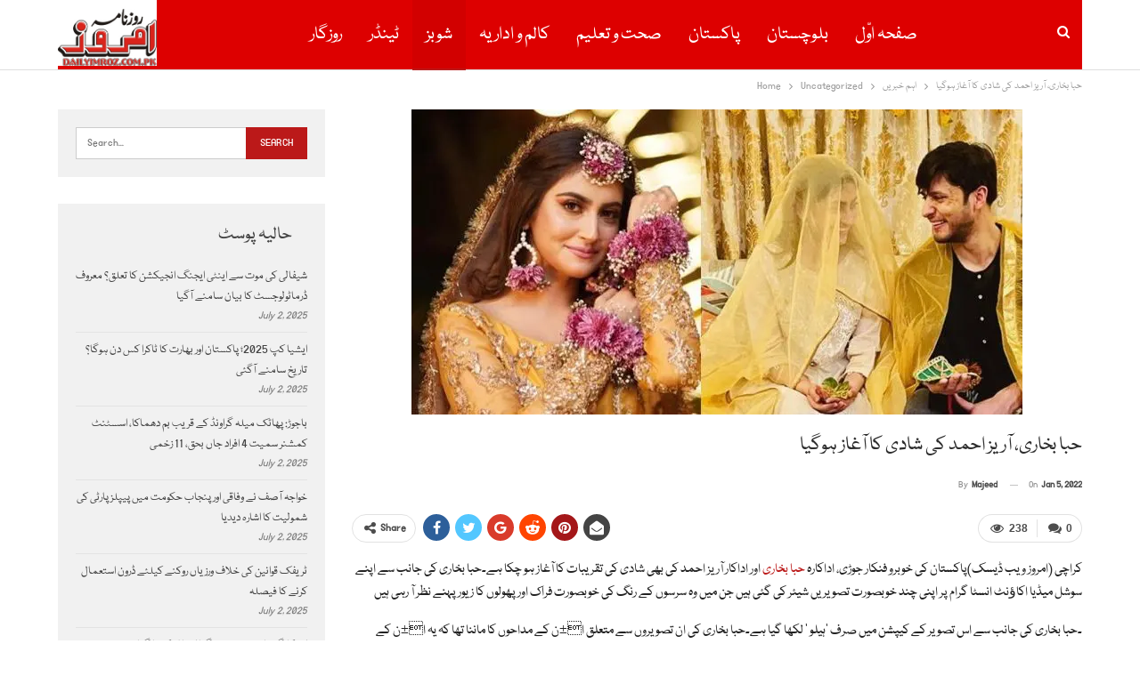

--- FILE ---
content_type: text/html; charset=UTF-8
request_url: https://www.imroz.com.pk/05/01/2022/18502/
body_size: 18372
content:
	<!DOCTYPE html>
		<!--[if IE 8]>
	<html class="ie ie8" lang="en-US"> <![endif]-->
	<!--[if IE 9]>
	<html class="ie ie9" lang="en-US"> <![endif]-->
	<!--[if gt IE 9]><!-->
<html lang="en-US"> <!--<![endif]-->
	<head>
				<meta charset="UTF-8">
		<meta http-equiv="X-UA-Compatible" content="IE=edge">
		<meta name="viewport" content="width=device-width, initial-scale=1.0">
		<link rel="pingback" href="https://www.imroz.com.pk/xmlrpc.php"/>

		<meta name='robots' content='index, follow, max-image-preview:large, max-snippet:-1, max-video-preview:-1' />
	<style>img:is([sizes="auto" i], [sizes^="auto," i]) { contain-intrinsic-size: 3000px 1500px }</style>
	
	<!-- This site is optimized with the Yoast SEO plugin v25.0 - https://yoast.com/wordpress/plugins/seo/ -->
	<title>حبا بخاری، آریز احمد کی شادی کا آغاز ہوگیا -Daily Imroz Quetta</title>
	<meta name="description" content="کراچی (امروز ویب ڈیسک)پاکستان کی خوبرو فنکار جوڑی، اداکارہ حبا بخاری اور اداکار آریز احمد کی بھی شادی کی تقریبات کا آغاز ہو چکا ہے۔حبا بخاری کی جانب سے" />
	<link rel="canonical" href="https://www.imroz.com.pk/05/01/2022/18502/" />
	<meta property="og:locale" content="en_US" />
	<meta property="og:type" content="article" />
	<meta property="og:title" content="حبا بخاری، آریز احمد کی شادی کا آغاز ہوگیا -Daily Imroz Quetta" />
	<meta property="og:description" content="کراچی (امروز ویب ڈیسک)پاکستان کی خوبرو فنکار جوڑی، اداکارہ حبا بخاری اور اداکار آریز احمد کی بھی شادی کی تقریبات کا آغاز ہو چکا ہے۔حبا بخاری کی جانب سے" />
	<meta property="og:url" content="https://www.imroz.com.pk/05/01/2022/18502/" />
	<meta property="og:site_name" content="Daily Imroz Quetta" />
	<meta property="article:publisher" content="https://www.facebook.com/imrozquetta" />
	<meta property="article:published_time" content="2022-01-05T21:40:04+00:00" />
	<meta property="og:image" content="https://www.imroz.com.pk/wp-content/uploads/2022/01/1033237_7405619_News11_updates-e1641418782476.jpg" />
	<meta property="og:image:width" content="686" />
	<meta property="og:image:height" content="343" />
	<meta property="og:image:type" content="image/jpeg" />
	<meta name="author" content="majeed" />
	<meta name="twitter:card" content="summary_large_image" />
	<meta name="twitter:creator" content="@ImrozDaily" />
	<meta name="twitter:site" content="@ImrozDaily" />
	<meta name="twitter:label1" content="Written by" />
	<meta name="twitter:data1" content="majeed" />
	<script type="application/ld+json" class="yoast-schema-graph">{"@context":"https://schema.org","@graph":[{"@type":"WebPage","@id":"https://www.imroz.com.pk/05/01/2022/18502/","url":"https://www.imroz.com.pk/05/01/2022/18502/","name":"حبا بخاری، آریز احمد کی شادی کا آغاز ہوگیا -Daily Imroz Quetta","isPartOf":{"@id":"https://www.imroz.com.pk/#website"},"primaryImageOfPage":{"@id":"https://www.imroz.com.pk/05/01/2022/18502/#primaryimage"},"image":{"@id":"https://www.imroz.com.pk/05/01/2022/18502/#primaryimage"},"thumbnailUrl":"https://www.imroz.com.pk/wp-content/uploads/2022/01/1033237_7405619_News11_updates-e1641418782476.jpg","datePublished":"2022-01-05T21:40:04+00:00","author":{"@id":"https://www.imroz.com.pk/#/schema/person/0b42599649599df8b6a67b7573050f68"},"description":"کراچی (امروز ویب ڈیسک)پاکستان کی خوبرو فنکار جوڑی، اداکارہ حبا بخاری اور اداکار آریز احمد کی بھی شادی کی تقریبات کا آغاز ہو چکا ہے۔حبا بخاری کی جانب سے","breadcrumb":{"@id":"https://www.imroz.com.pk/05/01/2022/18502/#breadcrumb"},"inLanguage":"en-US","potentialAction":[{"@type":"ReadAction","target":["https://www.imroz.com.pk/05/01/2022/18502/"]}]},{"@type":"ImageObject","inLanguage":"en-US","@id":"https://www.imroz.com.pk/05/01/2022/18502/#primaryimage","url":"https://www.imroz.com.pk/wp-content/uploads/2022/01/1033237_7405619_News11_updates-e1641418782476.jpg","contentUrl":"https://www.imroz.com.pk/wp-content/uploads/2022/01/1033237_7405619_News11_updates-e1641418782476.jpg","width":686,"height":343,"caption":"حبا بخاری، آریز احمد کی شادی کا آغاز ہوگیا"},{"@type":"BreadcrumbList","@id":"https://www.imroz.com.pk/05/01/2022/18502/#breadcrumb","itemListElement":[{"@type":"ListItem","position":1,"name":"Home","item":"https://www.imroz.com.pk/"},{"@type":"ListItem","position":2,"name":"حبا بخاری، آریز احمد کی شادی کا آغاز ہوگیا"}]},{"@type":"WebSite","@id":"https://www.imroz.com.pk/#website","url":"https://www.imroz.com.pk/","name":"Daily Imroz Quetta","description":"quetta","potentialAction":[{"@type":"SearchAction","target":{"@type":"EntryPoint","urlTemplate":"https://www.imroz.com.pk/?s={search_term_string}"},"query-input":{"@type":"PropertyValueSpecification","valueRequired":true,"valueName":"search_term_string"}}],"inLanguage":"en-US"},{"@type":"Person","@id":"https://www.imroz.com.pk/#/schema/person/0b42599649599df8b6a67b7573050f68","name":"majeed","image":{"@type":"ImageObject","inLanguage":"en-US","@id":"https://www.imroz.com.pk/#/schema/person/image/","url":"https://secure.gravatar.com/avatar/d63d31f645ff5196db6c9fc6a0f4d1b405a1b6205b433232520adccdfe3f79df?s=96&d=mm&r=g","contentUrl":"https://secure.gravatar.com/avatar/d63d31f645ff5196db6c9fc6a0f4d1b405a1b6205b433232520adccdfe3f79df?s=96&d=mm&r=g","caption":"majeed"},"url":"https://www.imroz.com.pk/author/majeed/"}]}</script>
	<!-- / Yoast SEO plugin. -->


<link rel='dns-prefetch' href='//stats.wp.com' />
<link rel='dns-prefetch' href='//fonts.googleapis.com' />
<link rel="alternate" type="application/rss+xml" title="Daily Imroz Quetta &raquo; Feed" href="https://www.imroz.com.pk/feed/" />
<link rel="alternate" type="application/rss+xml" title="Daily Imroz Quetta &raquo; Comments Feed" href="https://www.imroz.com.pk/comments/feed/" />
<link rel="alternate" type="application/rss+xml" title="Daily Imroz Quetta &raquo; حبا بخاری، آریز احمد کی شادی کا آغاز ہوگیا Comments Feed" href="https://www.imroz.com.pk/05/01/2022/18502/feed/" />
<script type="text/javascript">
/* <![CDATA[ */
window._wpemojiSettings = {"baseUrl":"https:\/\/s.w.org\/images\/core\/emoji\/16.0.1\/72x72\/","ext":".png","svgUrl":"https:\/\/s.w.org\/images\/core\/emoji\/16.0.1\/svg\/","svgExt":".svg","source":{"concatemoji":"https:\/\/www.imroz.com.pk\/wp-includes\/js\/wp-emoji-release.min.js?ver=6.8.3"}};
/*! This file is auto-generated */
!function(s,n){var o,i,e;function c(e){try{var t={supportTests:e,timestamp:(new Date).valueOf()};sessionStorage.setItem(o,JSON.stringify(t))}catch(e){}}function p(e,t,n){e.clearRect(0,0,e.canvas.width,e.canvas.height),e.fillText(t,0,0);var t=new Uint32Array(e.getImageData(0,0,e.canvas.width,e.canvas.height).data),a=(e.clearRect(0,0,e.canvas.width,e.canvas.height),e.fillText(n,0,0),new Uint32Array(e.getImageData(0,0,e.canvas.width,e.canvas.height).data));return t.every(function(e,t){return e===a[t]})}function u(e,t){e.clearRect(0,0,e.canvas.width,e.canvas.height),e.fillText(t,0,0);for(var n=e.getImageData(16,16,1,1),a=0;a<n.data.length;a++)if(0!==n.data[a])return!1;return!0}function f(e,t,n,a){switch(t){case"flag":return n(e,"\ud83c\udff3\ufe0f\u200d\u26a7\ufe0f","\ud83c\udff3\ufe0f\u200b\u26a7\ufe0f")?!1:!n(e,"\ud83c\udde8\ud83c\uddf6","\ud83c\udde8\u200b\ud83c\uddf6")&&!n(e,"\ud83c\udff4\udb40\udc67\udb40\udc62\udb40\udc65\udb40\udc6e\udb40\udc67\udb40\udc7f","\ud83c\udff4\u200b\udb40\udc67\u200b\udb40\udc62\u200b\udb40\udc65\u200b\udb40\udc6e\u200b\udb40\udc67\u200b\udb40\udc7f");case"emoji":return!a(e,"\ud83e\udedf")}return!1}function g(e,t,n,a){var r="undefined"!=typeof WorkerGlobalScope&&self instanceof WorkerGlobalScope?new OffscreenCanvas(300,150):s.createElement("canvas"),o=r.getContext("2d",{willReadFrequently:!0}),i=(o.textBaseline="top",o.font="600 32px Arial",{});return e.forEach(function(e){i[e]=t(o,e,n,a)}),i}function t(e){var t=s.createElement("script");t.src=e,t.defer=!0,s.head.appendChild(t)}"undefined"!=typeof Promise&&(o="wpEmojiSettingsSupports",i=["flag","emoji"],n.supports={everything:!0,everythingExceptFlag:!0},e=new Promise(function(e){s.addEventListener("DOMContentLoaded",e,{once:!0})}),new Promise(function(t){var n=function(){try{var e=JSON.parse(sessionStorage.getItem(o));if("object"==typeof e&&"number"==typeof e.timestamp&&(new Date).valueOf()<e.timestamp+604800&&"object"==typeof e.supportTests)return e.supportTests}catch(e){}return null}();if(!n){if("undefined"!=typeof Worker&&"undefined"!=typeof OffscreenCanvas&&"undefined"!=typeof URL&&URL.createObjectURL&&"undefined"!=typeof Blob)try{var e="postMessage("+g.toString()+"("+[JSON.stringify(i),f.toString(),p.toString(),u.toString()].join(",")+"));",a=new Blob([e],{type:"text/javascript"}),r=new Worker(URL.createObjectURL(a),{name:"wpTestEmojiSupports"});return void(r.onmessage=function(e){c(n=e.data),r.terminate(),t(n)})}catch(e){}c(n=g(i,f,p,u))}t(n)}).then(function(e){for(var t in e)n.supports[t]=e[t],n.supports.everything=n.supports.everything&&n.supports[t],"flag"!==t&&(n.supports.everythingExceptFlag=n.supports.everythingExceptFlag&&n.supports[t]);n.supports.everythingExceptFlag=n.supports.everythingExceptFlag&&!n.supports.flag,n.DOMReady=!1,n.readyCallback=function(){n.DOMReady=!0}}).then(function(){return e}).then(function(){var e;n.supports.everything||(n.readyCallback(),(e=n.source||{}).concatemoji?t(e.concatemoji):e.wpemoji&&e.twemoji&&(t(e.twemoji),t(e.wpemoji)))}))}((window,document),window._wpemojiSettings);
/* ]]> */
</script>
<link rel='stylesheet' id='pro-news-tickerpw_pl_fontawesome-css' href='https://www.imroz.com.pk/wp-content/plugins/PW-Pro-News-Ticker-For-VC//css/fontawesome/font-awesome.css?ver=6.8.3' type='text/css' media='all' />
<link rel='stylesheet' id='pro-news-tickerpw_pl_public-css' href='https://www.imroz.com.pk/wp-content/plugins/PW-Pro-News-Ticker-For-VC//css/public.css?ver=6.8.3' type='text/css' media='all' />
<link rel='stylesheet' id='pro-news-tickerpw_pl_bxslider-css' href='https://www.imroz.com.pk/wp-content/plugins/PW-Pro-News-Ticker-For-VC//css/bx-slider/jquery.bxslider.css?ver=6.8.3' type='text/css' media='all' />
<link rel='stylesheet' id='pro-news-tickerpw_pl_magnific_popup-css' href='https://www.imroz.com.pk/wp-content/plugins/PW-Pro-News-Ticker-For-VC//css/magnific-popup/magnific-popup.css?ver=6.8.3' type='text/css' media='all' />
<link rel='stylesheet' id='pro-news-tickerpw_pl_marquee-css' href='https://www.imroz.com.pk/wp-content/plugins/PW-Pro-News-Ticker-For-VC//css/marquee/imarquee.css?ver=6.8.3' type='text/css' media='all' />
<link rel='stylesheet' id='pro-news-tickerpw_vs_custom_css-css' href='https://www.imroz.com.pk/wp-content/plugins/PW-Pro-News-Ticker-For-VC//css/custom-css.css?ver=6.8.3' type='text/css' media='all' />
<style id='wp-emoji-styles-inline-css' type='text/css'>

	img.wp-smiley, img.emoji {
		display: inline !important;
		border: none !important;
		box-shadow: none !important;
		height: 1em !important;
		width: 1em !important;
		margin: 0 0.07em !important;
		vertical-align: -0.1em !important;
		background: none !important;
		padding: 0 !important;
	}
</style>
<link rel='stylesheet' id='wp-block-library-css' href='https://www.imroz.com.pk/wp-includes/css/dist/block-library/style.min.css?ver=6.8.3' type='text/css' media='all' />
<style id='wp-block-library-inline-css' type='text/css'>
.has-text-align-justify{text-align:justify;}
</style>
<style id='classic-theme-styles-inline-css' type='text/css'>
/*! This file is auto-generated */
.wp-block-button__link{color:#fff;background-color:#32373c;border-radius:9999px;box-shadow:none;text-decoration:none;padding:calc(.667em + 2px) calc(1.333em + 2px);font-size:1.125em}.wp-block-file__button{background:#32373c;color:#fff;text-decoration:none}
</style>
<link rel='stylesheet' id='jetpack-videopress-video-block-view-css' href='https://www.imroz.com.pk/wp-content/plugins/jetpack/jetpack_vendor/automattic/jetpack-videopress/build/block-editor/blocks/video/view.css?minify=false&#038;ver=34ae973733627b74a14e' type='text/css' media='all' />
<link rel='stylesheet' id='mediaelement-css' href='https://www.imroz.com.pk/wp-includes/js/mediaelement/mediaelementplayer-legacy.min.css?ver=4.2.17' type='text/css' media='all' />
<link rel='stylesheet' id='wp-mediaelement-css' href='https://www.imroz.com.pk/wp-includes/js/mediaelement/wp-mediaelement.min.css?ver=6.8.3' type='text/css' media='all' />
<style id='pdfemb-pdf-embedder-viewer-style-inline-css' type='text/css'>
.wp-block-pdfemb-pdf-embedder-viewer{max-width:none}

</style>
<style id='global-styles-inline-css' type='text/css'>
:root{--wp--preset--aspect-ratio--square: 1;--wp--preset--aspect-ratio--4-3: 4/3;--wp--preset--aspect-ratio--3-4: 3/4;--wp--preset--aspect-ratio--3-2: 3/2;--wp--preset--aspect-ratio--2-3: 2/3;--wp--preset--aspect-ratio--16-9: 16/9;--wp--preset--aspect-ratio--9-16: 9/16;--wp--preset--color--black: #000000;--wp--preset--color--cyan-bluish-gray: #abb8c3;--wp--preset--color--white: #ffffff;--wp--preset--color--pale-pink: #f78da7;--wp--preset--color--vivid-red: #cf2e2e;--wp--preset--color--luminous-vivid-orange: #ff6900;--wp--preset--color--luminous-vivid-amber: #fcb900;--wp--preset--color--light-green-cyan: #7bdcb5;--wp--preset--color--vivid-green-cyan: #00d084;--wp--preset--color--pale-cyan-blue: #8ed1fc;--wp--preset--color--vivid-cyan-blue: #0693e3;--wp--preset--color--vivid-purple: #9b51e0;--wp--preset--gradient--vivid-cyan-blue-to-vivid-purple: linear-gradient(135deg,rgba(6,147,227,1) 0%,rgb(155,81,224) 100%);--wp--preset--gradient--light-green-cyan-to-vivid-green-cyan: linear-gradient(135deg,rgb(122,220,180) 0%,rgb(0,208,130) 100%);--wp--preset--gradient--luminous-vivid-amber-to-luminous-vivid-orange: linear-gradient(135deg,rgba(252,185,0,1) 0%,rgba(255,105,0,1) 100%);--wp--preset--gradient--luminous-vivid-orange-to-vivid-red: linear-gradient(135deg,rgba(255,105,0,1) 0%,rgb(207,46,46) 100%);--wp--preset--gradient--very-light-gray-to-cyan-bluish-gray: linear-gradient(135deg,rgb(238,238,238) 0%,rgb(169,184,195) 100%);--wp--preset--gradient--cool-to-warm-spectrum: linear-gradient(135deg,rgb(74,234,220) 0%,rgb(151,120,209) 20%,rgb(207,42,186) 40%,rgb(238,44,130) 60%,rgb(251,105,98) 80%,rgb(254,248,76) 100%);--wp--preset--gradient--blush-light-purple: linear-gradient(135deg,rgb(255,206,236) 0%,rgb(152,150,240) 100%);--wp--preset--gradient--blush-bordeaux: linear-gradient(135deg,rgb(254,205,165) 0%,rgb(254,45,45) 50%,rgb(107,0,62) 100%);--wp--preset--gradient--luminous-dusk: linear-gradient(135deg,rgb(255,203,112) 0%,rgb(199,81,192) 50%,rgb(65,88,208) 100%);--wp--preset--gradient--pale-ocean: linear-gradient(135deg,rgb(255,245,203) 0%,rgb(182,227,212) 50%,rgb(51,167,181) 100%);--wp--preset--gradient--electric-grass: linear-gradient(135deg,rgb(202,248,128) 0%,rgb(113,206,126) 100%);--wp--preset--gradient--midnight: linear-gradient(135deg,rgb(2,3,129) 0%,rgb(40,116,252) 100%);--wp--preset--font-size--small: 13px;--wp--preset--font-size--medium: 20px;--wp--preset--font-size--large: 36px;--wp--preset--font-size--x-large: 42px;--wp--preset--spacing--20: 0.44rem;--wp--preset--spacing--30: 0.67rem;--wp--preset--spacing--40: 1rem;--wp--preset--spacing--50: 1.5rem;--wp--preset--spacing--60: 2.25rem;--wp--preset--spacing--70: 3.38rem;--wp--preset--spacing--80: 5.06rem;--wp--preset--shadow--natural: 6px 6px 9px rgba(0, 0, 0, 0.2);--wp--preset--shadow--deep: 12px 12px 50px rgba(0, 0, 0, 0.4);--wp--preset--shadow--sharp: 6px 6px 0px rgba(0, 0, 0, 0.2);--wp--preset--shadow--outlined: 6px 6px 0px -3px rgba(255, 255, 255, 1), 6px 6px rgba(0, 0, 0, 1);--wp--preset--shadow--crisp: 6px 6px 0px rgba(0, 0, 0, 1);}:where(.is-layout-flex){gap: 0.5em;}:where(.is-layout-grid){gap: 0.5em;}body .is-layout-flex{display: flex;}.is-layout-flex{flex-wrap: wrap;align-items: center;}.is-layout-flex > :is(*, div){margin: 0;}body .is-layout-grid{display: grid;}.is-layout-grid > :is(*, div){margin: 0;}:where(.wp-block-columns.is-layout-flex){gap: 2em;}:where(.wp-block-columns.is-layout-grid){gap: 2em;}:where(.wp-block-post-template.is-layout-flex){gap: 1.25em;}:where(.wp-block-post-template.is-layout-grid){gap: 1.25em;}.has-black-color{color: var(--wp--preset--color--black) !important;}.has-cyan-bluish-gray-color{color: var(--wp--preset--color--cyan-bluish-gray) !important;}.has-white-color{color: var(--wp--preset--color--white) !important;}.has-pale-pink-color{color: var(--wp--preset--color--pale-pink) !important;}.has-vivid-red-color{color: var(--wp--preset--color--vivid-red) !important;}.has-luminous-vivid-orange-color{color: var(--wp--preset--color--luminous-vivid-orange) !important;}.has-luminous-vivid-amber-color{color: var(--wp--preset--color--luminous-vivid-amber) !important;}.has-light-green-cyan-color{color: var(--wp--preset--color--light-green-cyan) !important;}.has-vivid-green-cyan-color{color: var(--wp--preset--color--vivid-green-cyan) !important;}.has-pale-cyan-blue-color{color: var(--wp--preset--color--pale-cyan-blue) !important;}.has-vivid-cyan-blue-color{color: var(--wp--preset--color--vivid-cyan-blue) !important;}.has-vivid-purple-color{color: var(--wp--preset--color--vivid-purple) !important;}.has-black-background-color{background-color: var(--wp--preset--color--black) !important;}.has-cyan-bluish-gray-background-color{background-color: var(--wp--preset--color--cyan-bluish-gray) !important;}.has-white-background-color{background-color: var(--wp--preset--color--white) !important;}.has-pale-pink-background-color{background-color: var(--wp--preset--color--pale-pink) !important;}.has-vivid-red-background-color{background-color: var(--wp--preset--color--vivid-red) !important;}.has-luminous-vivid-orange-background-color{background-color: var(--wp--preset--color--luminous-vivid-orange) !important;}.has-luminous-vivid-amber-background-color{background-color: var(--wp--preset--color--luminous-vivid-amber) !important;}.has-light-green-cyan-background-color{background-color: var(--wp--preset--color--light-green-cyan) !important;}.has-vivid-green-cyan-background-color{background-color: var(--wp--preset--color--vivid-green-cyan) !important;}.has-pale-cyan-blue-background-color{background-color: var(--wp--preset--color--pale-cyan-blue) !important;}.has-vivid-cyan-blue-background-color{background-color: var(--wp--preset--color--vivid-cyan-blue) !important;}.has-vivid-purple-background-color{background-color: var(--wp--preset--color--vivid-purple) !important;}.has-black-border-color{border-color: var(--wp--preset--color--black) !important;}.has-cyan-bluish-gray-border-color{border-color: var(--wp--preset--color--cyan-bluish-gray) !important;}.has-white-border-color{border-color: var(--wp--preset--color--white) !important;}.has-pale-pink-border-color{border-color: var(--wp--preset--color--pale-pink) !important;}.has-vivid-red-border-color{border-color: var(--wp--preset--color--vivid-red) !important;}.has-luminous-vivid-orange-border-color{border-color: var(--wp--preset--color--luminous-vivid-orange) !important;}.has-luminous-vivid-amber-border-color{border-color: var(--wp--preset--color--luminous-vivid-amber) !important;}.has-light-green-cyan-border-color{border-color: var(--wp--preset--color--light-green-cyan) !important;}.has-vivid-green-cyan-border-color{border-color: var(--wp--preset--color--vivid-green-cyan) !important;}.has-pale-cyan-blue-border-color{border-color: var(--wp--preset--color--pale-cyan-blue) !important;}.has-vivid-cyan-blue-border-color{border-color: var(--wp--preset--color--vivid-cyan-blue) !important;}.has-vivid-purple-border-color{border-color: var(--wp--preset--color--vivid-purple) !important;}.has-vivid-cyan-blue-to-vivid-purple-gradient-background{background: var(--wp--preset--gradient--vivid-cyan-blue-to-vivid-purple) !important;}.has-light-green-cyan-to-vivid-green-cyan-gradient-background{background: var(--wp--preset--gradient--light-green-cyan-to-vivid-green-cyan) !important;}.has-luminous-vivid-amber-to-luminous-vivid-orange-gradient-background{background: var(--wp--preset--gradient--luminous-vivid-amber-to-luminous-vivid-orange) !important;}.has-luminous-vivid-orange-to-vivid-red-gradient-background{background: var(--wp--preset--gradient--luminous-vivid-orange-to-vivid-red) !important;}.has-very-light-gray-to-cyan-bluish-gray-gradient-background{background: var(--wp--preset--gradient--very-light-gray-to-cyan-bluish-gray) !important;}.has-cool-to-warm-spectrum-gradient-background{background: var(--wp--preset--gradient--cool-to-warm-spectrum) !important;}.has-blush-light-purple-gradient-background{background: var(--wp--preset--gradient--blush-light-purple) !important;}.has-blush-bordeaux-gradient-background{background: var(--wp--preset--gradient--blush-bordeaux) !important;}.has-luminous-dusk-gradient-background{background: var(--wp--preset--gradient--luminous-dusk) !important;}.has-pale-ocean-gradient-background{background: var(--wp--preset--gradient--pale-ocean) !important;}.has-electric-grass-gradient-background{background: var(--wp--preset--gradient--electric-grass) !important;}.has-midnight-gradient-background{background: var(--wp--preset--gradient--midnight) !important;}.has-small-font-size{font-size: var(--wp--preset--font-size--small) !important;}.has-medium-font-size{font-size: var(--wp--preset--font-size--medium) !important;}.has-large-font-size{font-size: var(--wp--preset--font-size--large) !important;}.has-x-large-font-size{font-size: var(--wp--preset--font-size--x-large) !important;}
:where(.wp-block-post-template.is-layout-flex){gap: 1.25em;}:where(.wp-block-post-template.is-layout-grid){gap: 1.25em;}
:where(.wp-block-columns.is-layout-flex){gap: 2em;}:where(.wp-block-columns.is-layout-grid){gap: 2em;}
:root :where(.wp-block-pullquote){font-size: 1.5em;line-height: 1.6;}
</style>
<link rel='stylesheet' id='contact-form-7-css' href='https://www.imroz.com.pk/wp-content/plugins/contact-form-7/includes/css/styles.css?ver=6.0.6' type='text/css' media='all' />
<style id='akismet-widget-style-inline-css' type='text/css'>

			.a-stats {
				--akismet-color-mid-green: #357b49;
				--akismet-color-white: #fff;
				--akismet-color-light-grey: #f6f7f7;

				max-width: 350px;
				width: auto;
			}

			.a-stats * {
				all: unset;
				box-sizing: border-box;
			}

			.a-stats strong {
				font-weight: 600;
			}

			.a-stats a.a-stats__link,
			.a-stats a.a-stats__link:visited,
			.a-stats a.a-stats__link:active {
				background: var(--akismet-color-mid-green);
				border: none;
				box-shadow: none;
				border-radius: 8px;
				color: var(--akismet-color-white);
				cursor: pointer;
				display: block;
				font-family: -apple-system, BlinkMacSystemFont, 'Segoe UI', 'Roboto', 'Oxygen-Sans', 'Ubuntu', 'Cantarell', 'Helvetica Neue', sans-serif;
				font-weight: 500;
				padding: 12px;
				text-align: center;
				text-decoration: none;
				transition: all 0.2s ease;
			}

			/* Extra specificity to deal with TwentyTwentyOne focus style */
			.widget .a-stats a.a-stats__link:focus {
				background: var(--akismet-color-mid-green);
				color: var(--akismet-color-white);
				text-decoration: none;
			}

			.a-stats a.a-stats__link:hover {
				filter: brightness(110%);
				box-shadow: 0 4px 12px rgba(0, 0, 0, 0.06), 0 0 2px rgba(0, 0, 0, 0.16);
			}

			.a-stats .count {
				color: var(--akismet-color-white);
				display: block;
				font-size: 1.5em;
				line-height: 1.4;
				padding: 0 13px;
				white-space: nowrap;
			}
		
</style>
<link rel='stylesheet' id='better-framework-main-fonts-css' href='https://fonts.googleapis.com/css?family=Roboto:700&#038;display=swap' type='text/css' media='all' />
<link rel='stylesheet' id='__EPYT__style-css' href='https://www.imroz.com.pk/wp-content/plugins/youtube-embed-plus/styles/ytprefs.min.css?ver=14.2.2' type='text/css' media='all' />
<style id='__EPYT__style-inline-css' type='text/css'>

                .epyt-gallery-thumb {
                        width: 33.333%;
                }
                
</style>
<link rel='stylesheet' id='jetpack_css-css' href='https://www.imroz.com.pk/wp-content/plugins/jetpack/css/jetpack.css?ver=12.4' type='text/css' media='all' />
<script type="text/javascript" src="https://www.imroz.com.pk/wp-includes/js/jquery/jquery.min.js?ver=3.7.1" id="jquery-core-js"></script>
<script type="text/javascript" src="https://www.imroz.com.pk/wp-includes/js/jquery/jquery-migrate.min.js?ver=3.4.1" id="jquery-migrate-js"></script>
<script type="text/javascript" src="https://www.imroz.com.pk/wp-content/plugins/PW-Pro-News-Ticker-For-VC/js/bx-slider/jquery.bxslider.js?ver=6.8.3" id="pro-news-tickerpw_pl_bxslider-js"></script>
<script type="text/javascript" src="https://www.imroz.com.pk/wp-content/plugins/PW-Pro-News-Ticker-For-VC/js/magnific-popup/jquery.magnific-popup.js?ver=6.8.3" id="pro-news-tickerpw_pl_magnific_popup-js"></script>
<script type="text/javascript" src="https://www.imroz.com.pk/wp-content/plugins/PW-Pro-News-Ticker-For-VC/js/marquee/imarquee.js?ver=6.8.3" id="pro-news-tickerpw_pl_marquee-js"></script>
<!--[if lt IE 9]>
<script type="text/javascript" src="https://www.imroz.com.pk/wp-content/themes/publisher/includes/libs/better-framework/assets/js/html5shiv.min.js?ver=3.11.18" id="bf-html5shiv-js"></script>
<![endif]-->
<!--[if lt IE 9]>
<script type="text/javascript" src="https://www.imroz.com.pk/wp-content/themes/publisher/includes/libs/better-framework/assets/js/respond.min.js?ver=3.11.18" id="bf-respond-js"></script>
<![endif]-->
<script type="text/javascript" id="__ytprefs__-js-extra">
/* <![CDATA[ */
var _EPYT_ = {"ajaxurl":"https:\/\/www.imroz.com.pk\/wp-admin\/admin-ajax.php","security":"e4bf99dd10","gallery_scrolloffset":"20","eppathtoscripts":"https:\/\/www.imroz.com.pk\/wp-content\/plugins\/youtube-embed-plus\/scripts\/","eppath":"https:\/\/www.imroz.com.pk\/wp-content\/plugins\/youtube-embed-plus\/","epresponsiveselector":"[\"iframe.__youtube_prefs_widget__\"]","epdovol":"1","version":"14.2.2","evselector":"iframe.__youtube_prefs__[src], iframe[src*=\"youtube.com\/embed\/\"], iframe[src*=\"youtube-nocookie.com\/embed\/\"]","ajax_compat":"","maxres_facade":"eager","ytapi_load":"light","pause_others":"","stopMobileBuffer":"1","facade_mode":"","not_live_on_channel":""};
/* ]]> */
</script>
<script type="text/javascript" src="https://www.imroz.com.pk/wp-content/plugins/youtube-embed-plus/scripts/ytprefs.min.js?ver=14.2.2" id="__ytprefs__-js"></script>
<link rel="https://api.w.org/" href="https://www.imroz.com.pk/wp-json/" /><link rel="alternate" title="JSON" type="application/json" href="https://www.imroz.com.pk/wp-json/wp/v2/posts/18502" /><link rel="EditURI" type="application/rsd+xml" title="RSD" href="https://www.imroz.com.pk/xmlrpc.php?rsd" />
<meta name="generator" content="WordPress 6.8.3" />
<link rel='shortlink' href='https://www.imroz.com.pk/?p=18502' />
<link rel="alternate" title="oEmbed (JSON)" type="application/json+oembed" href="https://www.imroz.com.pk/wp-json/oembed/1.0/embed?url=https%3A%2F%2Fwww.imroz.com.pk%2F05%2F01%2F2022%2F18502%2F" />
<link rel="alternate" title="oEmbed (XML)" type="text/xml+oembed" href="https://www.imroz.com.pk/wp-json/oembed/1.0/embed?url=https%3A%2F%2Fwww.imroz.com.pk%2F05%2F01%2F2022%2F18502%2F&#038;format=xml" />
	<style>img#wpstats{display:none}</style>
		<script async src="https://pagead2.googlesyndication.com/pagead/js/adsbygoogle.js?client=ca-pub-1901355567280274"
     crossorigin="anonymous"></script><meta name="generator" content="Powered by WPBakery Page Builder - drag and drop page builder for WordPress."/>
<script type="application/ld+json">{
    "@context": "http://schema.org/",
    "@type": "Organization",
    "@id": "#organization",
    "logo": {
        "@type": "ImageObject",
        "url": "https://www.imroz.com.pk/wp-content/uploads/2019/02/Logo.jpg"
    },
    "url": "https://www.imroz.com.pk/",
    "name": "Daily Imroz Quetta",
    "description": "quetta"
}</script>
<script type="application/ld+json">{
    "@context": "http://schema.org/",
    "@type": "WebSite",
    "name": "Daily Imroz Quetta",
    "alternateName": "quetta",
    "url": "https://www.imroz.com.pk/"
}</script>
<script type="application/ld+json">{
    "@context": "http://schema.org/",
    "@type": "BlogPosting",
    "headline": "\u062d\u0628\u0627 \u0628\u062e\u0627\u0631\u06cc\u060c \u0622\u0631\u06cc\u0632 \u0627\u062d\u0645\u062f \u06a9\u06cc \u0634\u0627\u062f\u06cc \u06a9\u0627 \u0622\u063a\u0627\u0632 \u06c1\u0648\u06af\u06cc\u0627",
    "description": "\u06a9\u0631\u0627\u0686\u06cc (\u0627\u0645\u0631\u0648\u0632 \u0648\u06cc\u0628 \u0688\u06cc\u0633\u06a9)\u067e\u0627\u06a9\u0633\u062a\u0627\u0646 \u06a9\u06cc \u062e\u0648\u0628\u0631\u0648 \u0641\u0646\u06a9\u0627\u0631 \u062c\u0648\u0691\u06cc\u060c \u0627\u062f\u0627\u06a9\u0627\u0631\u06c1 \u062d\u0628\u0627 \u0628\u062e\u0627\u0631\u06cc \u0627\u0648\u0631 \u0627\u062f\u0627\u06a9\u0627\u0631 \u0622\u0631\u06cc\u0632 \u0627\u062d\u0645\u062f \u06a9\u06cc \u0628\u06be\u06cc \u0634\u0627\u062f\u06cc \u06a9\u06cc \u062a\u0642\u0631\u06cc\u0628\u0627\u062a \u06a9\u0627 \u0622\u063a\u0627\u0632 \u06c1\u0648 \u0686\u06a9\u0627 \u06c1\u06d2\u06d4\u062d\u0628\u0627 \u0628\u062e\u0627\u0631\u06cc \u06a9\u06cc \u062c\u0627\u0646\u0628 \u0633\u06d2 \u0627\u067e\u0646\u06d2 \u0633\u0648\u0634\u0644 \u0645\u06cc\u0688\u06cc\u0627 \u0627\u06a9\u0627\ufe85\u0646\u0679 \u0627\u0646\u0633\u0679\u0627 \u06af\u0631\u0627\u0645 \u067e\u0631 \u0627\u067e\u0646\u06cc \u0686\u0646\u062f \u062e\u0648\u0628\u0635\u0648\u0631\u062a \u062a\u0635\u0648\u06cc\u0631\u06cc\u06ba \u0634\u06cc\u0626\u0631 \u06a9\u06cc \u06af\u0626\u06cc \u06c1\u06cc\u06ba \u062c\u0646 \u0645\u06cc\u06ba \u0648\u06c1 \u0633\u0631\u0633\u0648\u06ba \u06a9\u06d2 \u0631",
    "datePublished": "2022-01-05",
    "dateModified": "2022-01-05",
    "author": {
        "@type": "Person",
        "@id": "#person-majeed",
        "name": "majeed"
    },
    "image": "https://www.imroz.com.pk/wp-content/uploads/2022/01/1033237_7405619_News11_updates-e1641418782476.jpg",
    "interactionStatistic": [
        {
            "@type": "InteractionCounter",
            "interactionType": "http://schema.org/CommentAction",
            "userInteractionCount": "0"
        }
    ],
    "publisher": {
        "@id": "#organization"
    },
    "mainEntityOfPage": "https://www.imroz.com.pk/05/01/2022/18502/"
}</script>
<link rel='stylesheet' id='better-playlist' href='https://www.imroz.com.pk/wp-content/plugins/better-playlist/css/better-playlist.min.css' type='text/css' media='all' />
<link rel='stylesheet' id='bs-icons' href='https://www.imroz.com.pk/wp-content/themes/publisher/includes/libs/better-framework/assets/css/bs-icons.css' type='text/css' media='all' />
<link rel='stylesheet' id='better-social-counter' href='https://www.imroz.com.pk/wp-content/plugins/better-social-counter/css/style.min.css' type='text/css' media='all' />
<link rel='stylesheet' id='bf-slick' href='https://www.imroz.com.pk/wp-content/themes/publisher/includes/libs/better-framework/assets/css/slick.min.css' type='text/css' media='all' />
<link rel='stylesheet' id='fontawesome' href='https://www.imroz.com.pk/wp-content/themes/publisher/includes/libs/better-framework/assets/css/font-awesome.min.css' type='text/css' media='all' />
<link rel='stylesheet' id='br-numbers' href='https://fonts.googleapis.com/css?family=Oswald&text=0123456789./\%' type='text/css' media='all' />
<link rel='stylesheet' id='better-reviews' href='https://www.imroz.com.pk/wp-content/plugins/better-reviews/css/better-reviews.min.css' type='text/css' media='all' />
<link rel='stylesheet' id='blockquote-pack-pro' href='https://www.imroz.com.pk/wp-content/plugins/blockquote-pack-pro/css/blockquote-pack.min.css' type='text/css' media='all' />
<link rel='stylesheet' id='newsletter-pack' href='https://www.imroz.com.pk/wp-content/plugins/newsletter-pack-pro/css/newsletter-pack.min.css' type='text/css' media='all' />
<link rel='stylesheet' id='smart-lists-pack-pro' href='https://www.imroz.com.pk/wp-content/plugins/smart-lists-pack-pro/css/smart-lists-pack.min.css' type='text/css' media='all' />
<link rel='stylesheet' id='pretty-photo' href='https://www.imroz.com.pk/wp-content/themes/publisher/includes/libs/better-framework/assets/css/pretty-photo.min.css' type='text/css' media='all' />
<link rel='stylesheet' id='theme-libs' href='https://www.imroz.com.pk/wp-content/themes/publisher/css/theme-libs.min.css' type='text/css' media='all' />
<link rel='stylesheet' id='publisher' href='https://www.imroz.com.pk/wp-content/themes/publisher/style-7.10.0.min.css' type='text/css' media='all' />
<link rel='stylesheet' id='publisher-theme-news-look' href='https://www.imroz.com.pk/wp-content/themes/publisher/includes/styles/news-look/style.min.css' type='text/css' media='all' />
<link rel='stylesheet' id='7.10.0-1746205045' href='https://www.imroz.com.pk/wp-content/bs-booster-cache/3f0cf04af810d19fa29db16723cd6791.css' type='text/css' media='all' />
		<style type="text/css" id="wp-custom-css">
			body.bs-theme, body.bs-theme .btn-bs-pagination, body.bs-theme .body-typo {
    font-family: 'urdu';
    font-weight: 400;
    font-size: 13px;
    text-align: right;
    text-transform: inherit;
    color: #7b7b7b;
}		</style>
		<noscript><style> .wpb_animate_when_almost_visible { opacity: 1; }</style></noscript>	</head>

<body class="wp-singular post-template-default single single-post postid-18502 single-format-standard wp-theme-publisher bs-theme bs-publisher bs-publisher-news-look active-light-box ltr close-rh page-layout-2-col page-layout-2-col-left full-width main-menu-sticky-smart main-menu-out-full-width active-ajax-search single-prim-cat-2 single-cat-2 single-cat-37  wpb-js-composer js-comp-ver-6.6.0 vc_responsive bs-ll-a" dir="ltr">
	<header id="header" class="site-header header-style-5 full-width" itemscope="itemscope" itemtype="https://schema.org/WPHeader">
				<div class="content-wrap">
			<div class="container">
				<div class="header-inner clearfix">
					<div id="site-branding" class="site-branding">
	<p  id="site-title" class="logo h1 img-logo">
	<a href="https://www.imroz.com.pk/" itemprop="url" rel="home">
					<img id="site-logo" src="https://www.imroz.com.pk/wp-content/uploads/2019/02/Logo.jpg"
			     alt="Publisher"  />

			<span class="site-title">Publisher - quetta</span>
				</a>
</p>
</div><!-- .site-branding -->
<nav id="menu-main" class="menu main-menu-container  show-search-item menu-actions-btn-width-1" role="navigation" itemscope="itemscope" itemtype="https://schema.org/SiteNavigationElement">
			<div class="menu-action-buttons width-1">
							<div class="search-container close">
					<span class="search-handler"><i class="fa fa-search"></i></span>

					<div class="search-box clearfix">
						<form role="search" method="get" class="search-form clearfix" action="https://www.imroz.com.pk">
	<input type="search" class="search-field"
	       placeholder="Search..."
	       value="" name="s"
	       title="Search for:"
	       autocomplete="off">
	<input type="submit" class="search-submit" value="Search">
</form><!-- .search-form -->
					</div>
				</div>
						</div>
			<ul id="main-navigation" class="main-menu menu bsm-pure clearfix">
		<li id="menu-item-103" class="menu-item menu-item-type-taxonomy menu-item-object-category menu-term-11 better-anim-fade menu-item-103"><a href="https://www.imroz.com.pk/category/uncategorized/jobs/">روزگار</a></li>
<li id="menu-item-142" class="menu-item menu-item-type-taxonomy menu-item-object-category menu-term-12 better-anim-fade menu-item-142"><a href="https://www.imroz.com.pk/category/uncategorized/tander/">ٹینڈر</a></li>
<li id="menu-item-1091" class="menu-item menu-item-type-taxonomy menu-item-object-category current-post-ancestor current-menu-parent current-post-parent menu-term-37 better-anim-fade menu-item-1091"><a href="https://www.imroz.com.pk/category/showbiz/">شوبز</a></li>
<li id="menu-item-15094" class="menu-item menu-item-type-taxonomy menu-item-object-category menu-term-121 better-anim-fade menu-item-15094"><a href="https://www.imroz.com.pk/category/%da%a9%d8%a7%d9%84%d9%85-%d9%88-%d8%a7%d8%af%d8%a7%d8%b1%db%8c%db%81/">کالم و اداریہ</a></li>
<li id="menu-item-10" class="menu-item menu-item-type-taxonomy menu-item-object-category menu-term-7 better-anim-fade menu-item-10"><a href="https://www.imroz.com.pk/category/uncategorized/education-health/">صحت و تعلیم</a></li>
<li id="menu-item-12" class="menu-item menu-item-type-taxonomy menu-item-object-category menu-term-4 better-anim-fade menu-item-12"><a href="https://www.imroz.com.pk/category/uncategorized/pakistan/">پاکستان</a></li>
<li id="menu-item-9" class="menu-item menu-item-type-taxonomy menu-item-object-category menu-term-3 better-anim-fade menu-item-9"><a href="https://www.imroz.com.pk/category/uncategorized/balochistan/">بلوچستان</a></li>
<li id="menu-item-15" class="menu-item menu-item-type-custom menu-item-object-custom better-anim-fade menu-item-15"><a href="http://imroz.com.pk/">صفحہ اوّل</a></li>
	</ul><!-- #main-navigation -->
</nav><!-- .main-menu-container -->
				</div>
			</div>
		</div>
	</header><!-- .header -->
	<div class="rh-header clearfix dark deferred-block-exclude">
		<div class="rh-container clearfix">

			<div class="menu-container close">
				<span class="menu-handler"><span class="lines"></span></span>
			</div><!-- .menu-container -->

			<div class="logo-container rh-img-logo">
				<a href="https://www.imroz.com.pk/" itemprop="url" rel="home">
											<img src="https://www.imroz.com.pk/wp-content/uploads/2019/02/Logo.jpg"
						     alt="Daily Imroz Quetta"  />				</a>
			</div><!-- .logo-container -->
		</div><!-- .rh-container -->
	</div><!-- .rh-header -->
		<div class="main-wrap content-main-wrap">
		<nav role="navigation" aria-label="Breadcrumbs" class="bf-breadcrumb clearfix bc-top-style"><div class="container bf-breadcrumb-container"><ul class="bf-breadcrumb-items" itemscope itemtype="http://schema.org/BreadcrumbList"><meta name="numberOfItems" content="4" /><meta name="itemListOrder" content="Ascending" /><li itemprop="itemListElement" itemscope itemtype="http://schema.org/ListItem" class="bf-breadcrumb-item bf-breadcrumb-begin"><a itemprop="item" href="https://www.imroz.com.pk" rel="home"><span itemprop="name">Home</span></a><meta itemprop="position" content="1" /></li><li itemprop="itemListElement" itemscope itemtype="http://schema.org/ListItem" class="bf-breadcrumb-item"><a itemprop="item" href="https://www.imroz.com.pk/category/uncategorized/" ><span itemprop="name">Uncategorized</span></a><meta itemprop="position" content="2" /></li><li itemprop="itemListElement" itemscope itemtype="http://schema.org/ListItem" class="bf-breadcrumb-item"><a itemprop="item" href="https://www.imroz.com.pk/category/uncategorized/latest-news/" ><span itemprop="name">اہم خبریں</span></a><meta itemprop="position" content="3" /></li><li itemprop="itemListElement" itemscope itemtype="http://schema.org/ListItem" class="bf-breadcrumb-item bf-breadcrumb-end"><span itemprop="name">حبا بخاری، آریز احمد کی شادی کا آغاز ہوگیا</span><meta itemprop="item" content="https://www.imroz.com.pk/05/01/2022/18502/"/><meta itemprop="position" content="4" /></li></ul></div></nav><div class="content-wrap">
		<main id="content" class="content-container">

		<div class="container layout-2-col layout-2-col-2 layout-left-sidebar layout-bc-before post-template-10">

			<div class="row main-section">
										<div class="col-sm-8 col-sm-push-4 content-column">
							<div class="single-container">
																<article id="post-18502" class="post-18502 post type-post status-publish format-standard has-post-thumbnail  category-latest-news category-showbiz single-post-content">
									<div class="single-featured"><a class="post-thumbnail open-lightbox" href="https://www.imroz.com.pk/wp-content/uploads/2022/01/1033237_7405619_News11_updates-e1641418782476.jpg"><img  width="686" height="343" alt="حبا بخاری، آریز احمد کی شادی کا آغاز ہوگیا" data-src="https://www.imroz.com.pk/wp-content/uploads/2022/01/1033237_7405619_News11_updates-e1641418782476.jpg">											</a>
											</div>
																		<div class="post-header-inner">
										<div class="post-header-title">
																						<h1 class="single-post-title">
												<span class="post-title" itemprop="headline">حبا بخاری، آریز احمد کی شادی کا آغاز ہوگیا</span>
											</h1>
											<div class="post-meta single-post-meta">
			<a href="https://www.imroz.com.pk/author/majeed/"
		   title="Browse Author Articles"
		   class="post-author-a post-author-avatar">
			<span class="post-author-name">By <b>majeed</b></span>		</a>
					<span class="time"><time class="post-published updated"
			                         datetime="2022-01-05T21:40:04+00:00">On <b>Jan 5, 2022</b></time></span>
			</div>
										</div>
									</div>
											<div class="post-share single-post-share top-share clearfix style-1">
			<div class="post-share-btn-group">
				<a href="https://www.imroz.com.pk/05/01/2022/18502/#respond" class="post-share-btn post-share-btn-comments comments" title="Leave a comment on: &ldquo;حبا بخاری، آریز احمد کی شادی کا آغاز ہوگیا&rdquo;"><i class="bf-icon fa fa-comments" aria-hidden="true"></i> <b class="number">0</b></a><span class="views post-share-btn post-share-btn-views rank-default" data-bpv-post="18502"><i class="bf-icon  fa fa-eye"></i> <b class="number">238</b></span>			</div>
						<div class="share-handler-wrap ">
				<span class="share-handler post-share-btn rank-default">
					<i class="bf-icon  fa fa-share-alt"></i>						<b class="text">Share</b>
										</span>
				<span class="social-item facebook"><a href="https://www.facebook.com/sharer.php?u=https%3A%2F%2Fwww.imroz.com.pk%2F05%2F01%2F2022%2F18502%2F" target="_blank" rel="nofollow noreferrer" class="bs-button-el" onclick="window.open(this.href, 'share-facebook','left=50,top=50,width=600,height=320,toolbar=0'); return false;"><span class="icon"><i class="bf-icon fa fa-facebook"></i></span></a></span><span class="social-item twitter"><a href="https://twitter.com/share?text=%D8%AD%D8%A8%D8%A7+%D8%A8%D8%AE%D8%A7%D8%B1%DB%8C%D8%8C+%D8%A2%D8%B1%DB%8C%D8%B2+%D8%A7%D8%AD%D9%85%D8%AF+%DA%A9%DB%8C+%D8%B4%D8%A7%D8%AF%DB%8C+%DA%A9%D8%A7+%D8%A2%D8%BA%D8%A7%D8%B2+%DB%81%D9%88%DA%AF%DB%8C%D8%A7&url=https%3A%2F%2Fwww.imroz.com.pk%2F05%2F01%2F2022%2F18502%2F" target="_blank" rel="nofollow noreferrer" class="bs-button-el" onclick="window.open(this.href, 'share-twitter','left=50,top=50,width=600,height=320,toolbar=0'); return false;"><span class="icon"><i class="bf-icon fa fa-twitter"></i></span></a></span><span class="social-item google_plus"><a href="https://plus.google.com/share?url=https%3A%2F%2Fwww.imroz.com.pk%2F05%2F01%2F2022%2F18502%2F" target="_blank" rel="nofollow noreferrer" class="bs-button-el" onclick="window.open(this.href, 'share-google_plus','left=50,top=50,width=600,height=320,toolbar=0'); return false;"><span class="icon"><i class="bf-icon fa fa-google"></i></span></a></span><span class="social-item reddit"><a href="https://reddit.com/submit?url=https%3A%2F%2Fwww.imroz.com.pk%2F05%2F01%2F2022%2F18502%2F&title=حبا بخاری، آریز احمد کی شادی کا آغاز ہوگیا" target="_blank" rel="nofollow noreferrer" class="bs-button-el" onclick="window.open(this.href, 'share-reddit','left=50,top=50,width=600,height=320,toolbar=0'); return false;"><span class="icon"><i class="bf-icon fa fa-reddit-alien"></i></span></a></span><span class="social-item whatsapp"><a href="whatsapp://send?text=حبا بخاری، آریز احمد کی شادی کا آغاز ہوگیا %0A%0A https%3A%2F%2Fwww.imroz.com.pk%2F05%2F01%2F2022%2F18502%2F" target="_blank" rel="nofollow noreferrer" class="bs-button-el" onclick="window.open(this.href, 'share-whatsapp','left=50,top=50,width=600,height=320,toolbar=0'); return false;"><span class="icon"><i class="bf-icon fa fa-whatsapp"></i></span></a></span><span class="social-item pinterest"><a href="https://pinterest.com/pin/create/button/?url=https%3A%2F%2Fwww.imroz.com.pk%2F05%2F01%2F2022%2F18502%2F&media=https://www.imroz.com.pk/wp-content/uploads/2022/01/1033237_7405619_News11_updates-e1641418782476.jpg&description=حبا بخاری، آریز احمد کی شادی کا آغاز ہوگیا" target="_blank" rel="nofollow noreferrer" class="bs-button-el" onclick="window.open(this.href, 'share-pinterest','left=50,top=50,width=600,height=320,toolbar=0'); return false;"><span class="icon"><i class="bf-icon fa fa-pinterest"></i></span></a></span><span class="social-item email"><a href="mailto:?subject=حبا بخاری، آریز احمد کی شادی کا آغاز ہوگیا&body=https%3A%2F%2Fwww.imroz.com.pk%2F05%2F01%2F2022%2F18502%2F" target="_blank" rel="nofollow noreferrer" class="bs-button-el" onclick="window.open(this.href, 'share-email','left=50,top=50,width=600,height=320,toolbar=0'); return false;"><span class="icon"><i class="bf-icon fa fa-envelope-open"></i></span></a></span></div>		</div>
											<div class="entry-content clearfix single-post-content">
										<p style="text-align: right;">کراچی (امروز ویب ڈیسک)پاکستان کی خوبرو فنکار جوڑی، اداکارہ <a data-mil="18502" href="https://www.imroz.com.pk/19/03/2021/15469/">حبا بخاری</a> اور اداکار آریز احمد کی بھی شادی کی تقریبات کا آغاز ہو چکا ہے۔حبا بخاری کی جانب سے اپنے سوشل میڈیا اکاﺅنٹ انسٹا گرام پر اپنی چند خوبصورت تصویریں شیئر کی گئی ہیں جن میں وہ سرسوں کے رنگ کی خوبصورت فراک اور پھولوں کا زیور پہنے نظر آ رہی ہیں</p>
<p style="text-align: right;">۔حبا بخاری کی جانب سے اس تصویر کے کیپشن میں صرف ’ہیلو ‘ لکھا گیا ہے۔حبا بخاری کی ان تصویروں سے متعلق ا±ن کے مداحوں کا ماننا تھا کہ یہ ا±ن کے کسی نئے فوٹو شوٹ کی تصویریں ہو سکتی ہیں لہٰذا اب حبا بخاری کی جانب سے خود اپنی مایوں اور جَلد شادی ہونے سے متعلق تصدیق کی گئی ہے</p>
<p style="text-align: right;">۔دوسری جانب حبا بخاری کے دوست سے جَلد ہی سیئاں بننے والے اداکار آریز احمد کی جانب سے بھی اپنے انسٹا گرام اکاﺅنٹ پر حبا بخاری کے ہمراہ ایک تصویر شیئر کی گئی ہے۔آریز احمد کی جانب سے شیئر کی گئی یہ تصویر ا±ن کی مہندی کی رسم سے لی گئی ہے</p>
<p style="text-align: right;">جس میں جَلد ہی ایک ہونے والی یہ خوبصورت فنکار جوڑی چہرے پر ابٹن اور ہاتھوں میں مہندی لگائے بیٹھی ہوئی ہے۔آریز احمد کا اس پوسٹ کے کیپشن میں لکھنا ہے کہ ’ تمہاری اور میری کہانی کی طرح یہ ہوا مایوں، اچانک اور خوبصورت۔</p>
									</div>
											<div class="post-share single-post-share bottom-share clearfix style-1">
			<div class="post-share-btn-group">
				<a href="https://www.imroz.com.pk/05/01/2022/18502/#respond" class="post-share-btn post-share-btn-comments comments" title="Leave a comment on: &ldquo;حبا بخاری، آریز احمد کی شادی کا آغاز ہوگیا&rdquo;"><i class="bf-icon fa fa-comments" aria-hidden="true"></i> <b class="number">0</b></a><span class="views post-share-btn post-share-btn-views rank-default" data-bpv-post="18502"><i class="bf-icon  fa fa-eye"></i> <b class="number">238</b></span>			</div>
						<div class="share-handler-wrap ">
				<span class="share-handler post-share-btn rank-default">
					<i class="bf-icon  fa fa-share-alt"></i>						<b class="text">Share</b>
										</span>
				<span class="social-item facebook has-title"><a href="https://www.facebook.com/sharer.php?u=https%3A%2F%2Fwww.imroz.com.pk%2F05%2F01%2F2022%2F18502%2F" target="_blank" rel="nofollow noreferrer" class="bs-button-el" onclick="window.open(this.href, 'share-facebook','left=50,top=50,width=600,height=320,toolbar=0'); return false;"><span class="icon"><i class="bf-icon fa fa-facebook"></i></span><span class="item-title">Facebook</span></a></span><span class="social-item twitter has-title"><a href="https://twitter.com/share?text=%D8%AD%D8%A8%D8%A7+%D8%A8%D8%AE%D8%A7%D8%B1%DB%8C%D8%8C+%D8%A2%D8%B1%DB%8C%D8%B2+%D8%A7%D8%AD%D9%85%D8%AF+%DA%A9%DB%8C+%D8%B4%D8%A7%D8%AF%DB%8C+%DA%A9%D8%A7+%D8%A2%D8%BA%D8%A7%D8%B2+%DB%81%D9%88%DA%AF%DB%8C%D8%A7&url=https%3A%2F%2Fwww.imroz.com.pk%2F05%2F01%2F2022%2F18502%2F" target="_blank" rel="nofollow noreferrer" class="bs-button-el" onclick="window.open(this.href, 'share-twitter','left=50,top=50,width=600,height=320,toolbar=0'); return false;"><span class="icon"><i class="bf-icon fa fa-twitter"></i></span><span class="item-title">Twitter</span></a></span><span class="social-item google_plus has-title"><a href="https://plus.google.com/share?url=https%3A%2F%2Fwww.imroz.com.pk%2F05%2F01%2F2022%2F18502%2F" target="_blank" rel="nofollow noreferrer" class="bs-button-el" onclick="window.open(this.href, 'share-google_plus','left=50,top=50,width=600,height=320,toolbar=0'); return false;"><span class="icon"><i class="bf-icon fa fa-google"></i></span><span class="item-title">Google+</span></a></span><span class="social-item reddit has-title"><a href="https://reddit.com/submit?url=https%3A%2F%2Fwww.imroz.com.pk%2F05%2F01%2F2022%2F18502%2F&title=حبا بخاری، آریز احمد کی شادی کا آغاز ہوگیا" target="_blank" rel="nofollow noreferrer" class="bs-button-el" onclick="window.open(this.href, 'share-reddit','left=50,top=50,width=600,height=320,toolbar=0'); return false;"><span class="icon"><i class="bf-icon fa fa-reddit-alien"></i></span><span class="item-title">ReddIt</span></a></span><span class="social-item whatsapp has-title"><a href="whatsapp://send?text=حبا بخاری، آریز احمد کی شادی کا آغاز ہوگیا %0A%0A https%3A%2F%2Fwww.imroz.com.pk%2F05%2F01%2F2022%2F18502%2F" target="_blank" rel="nofollow noreferrer" class="bs-button-el" onclick="window.open(this.href, 'share-whatsapp','left=50,top=50,width=600,height=320,toolbar=0'); return false;"><span class="icon"><i class="bf-icon fa fa-whatsapp"></i></span><span class="item-title">WhatsApp</span></a></span><span class="social-item pinterest has-title"><a href="https://pinterest.com/pin/create/button/?url=https%3A%2F%2Fwww.imroz.com.pk%2F05%2F01%2F2022%2F18502%2F&media=https://www.imroz.com.pk/wp-content/uploads/2022/01/1033237_7405619_News11_updates-e1641418782476.jpg&description=حبا بخاری، آریز احمد کی شادی کا آغاز ہوگیا" target="_blank" rel="nofollow noreferrer" class="bs-button-el" onclick="window.open(this.href, 'share-pinterest','left=50,top=50,width=600,height=320,toolbar=0'); return false;"><span class="icon"><i class="bf-icon fa fa-pinterest"></i></span><span class="item-title">Pinterest</span></a></span><span class="social-item email has-title"><a href="mailto:?subject=حبا بخاری، آریز احمد کی شادی کا آغاز ہوگیا&body=https%3A%2F%2Fwww.imroz.com.pk%2F05%2F01%2F2022%2F18502%2F" target="_blank" rel="nofollow noreferrer" class="bs-button-el" onclick="window.open(this.href, 'share-email','left=50,top=50,width=600,height=320,toolbar=0'); return false;"><span class="icon"><i class="bf-icon fa fa-envelope-open"></i></span><span class="item-title">Email</span></a></span></div>		</div>
										</article>
								<section class="post-author clearfix">
		<a href="https://www.imroz.com.pk/author/majeed/"
	   title="Browse Author Articles">
		<span class="post-author-avatar" itemprop="image"><img alt=''  data-src='https://secure.gravatar.com/avatar/d63d31f645ff5196db6c9fc6a0f4d1b405a1b6205b433232520adccdfe3f79df?s=80&d=mm&r=g' class='avatar avatar-80 photo avatar-default' height='80' width='80' /></span>
	</a>

	<div class="author-title heading-typo">
		<a class="post-author-url" href="https://www.imroz.com.pk/author/majeed/"><span class="post-author-name">majeed</span></a>

					<span class="title-counts">6363 posts</span>
		
					<span class="title-counts">0 comments</span>
			</div>

	<div class="author-links">
				<ul class="author-social-icons">
					</ul>
			</div>

	<div class="post-author-bio" itemprop="description">
			</div>

</section>
							</div>
							<div class="post-related">

	<div class="section-heading sh-t3 sh-s5 multi-tab">

					<a href="#relatedposts_721758332_1" class="main-link active"
			   data-toggle="tab">
				<span
						class="h-text related-posts-heading">You might also like</span>
			</a>
			<a href="#relatedposts_721758332_2" class="other-link" data-toggle="tab"
			   data-deferred-event="shown.bs.tab"
			   data-deferred-init="relatedposts_721758332_2">
				<span
						class="h-text related-posts-heading">More from author</span>
			</a>
		
	</div>

		<div class="tab-content">
		<div class="tab-pane bs-tab-anim bs-tab-animated active"
		     id="relatedposts_721758332_1">
			
					<div class="bs-pagination-wrapper main-term-none next_prev ">
			<div class="listing listing-thumbnail listing-tb-2 clearfix  scolumns-3 simple-grid include-last-mobile">
	<div  class="post-45258 type-post format-standard has-post-thumbnail   listing-item listing-item-thumbnail listing-item-tb-2 main-term-37">
<div class="item-inner clearfix">
			<div class="featured featured-type-featured-image">
			<div class="term-badges floated"><span class="term-badge term-37"><a href="https://www.imroz.com.pk/category/showbiz/">شوبز</a></span></div>			<a  title="شیفالی کی موت سے اینٹی ایجنگ انجیکشن کا تعلق؟ معروف ڈرماٹولوجسٹ کا بیان سامنے آگیا" data-src="https://www.imroz.com.pk/wp-content/uploads/2025/07/22-210x136.jpg" data-bs-srcset="{&quot;baseurl&quot;:&quot;https:\/\/www.imroz.com.pk\/wp-content\/uploads\/2025\/07\/&quot;,&quot;sizes&quot;:{&quot;86&quot;:&quot;22-86x64.jpg&quot;,&quot;210&quot;:&quot;22-210x136.jpg&quot;,&quot;279&quot;:&quot;22-279x220.jpg&quot;,&quot;357&quot;:&quot;22-357x210.jpg&quot;,&quot;600&quot;:&quot;22.jpg&quot;}}"					class="img-holder" href="https://www.imroz.com.pk/02/07/2025/45258/"></a>
					</div>
	<p class="title">	<a class="post-url" href="https://www.imroz.com.pk/02/07/2025/45258/" title="شیفالی کی موت سے اینٹی ایجنگ انجیکشن کا تعلق؟ معروف ڈرماٹولوجسٹ کا بیان سامنے آگیا">
			<span class="post-title">
				شیفالی کی موت سے اینٹی ایجنگ انجیکشن کا تعلق؟ معروف ڈرماٹولوجسٹ کا بیان سامنے آگیا			</span>
	</a>
	</p></div>
</div >
<div  class="post-45249 type-post format-standard has-post-thumbnail   listing-item listing-item-thumbnail listing-item-tb-2 main-term-4">
<div class="item-inner clearfix">
			<div class="featured featured-type-featured-image">
			<div class="term-badges floated"><span class="term-badge term-4"><a href="https://www.imroz.com.pk/category/uncategorized/pakistan/">پاکستان</a></span></div>			<a  title="باجوڑ: پھاٹک میلہ گراونڈ کے قریب بم دھماکا، اسسٹنٹ کمشنر سمیت 4 افراد جاں بحق، 11 زخمی" data-src="https://www.imroz.com.pk/wp-content/uploads/2025/07/news-1699513946-3038-1-210x136.jpg" data-bs-srcset="{&quot;baseurl&quot;:&quot;https:\/\/www.imroz.com.pk\/wp-content\/uploads\/2025\/07\/&quot;,&quot;sizes&quot;:{&quot;86&quot;:&quot;news-1699513946-3038-1-86x64.jpg&quot;,&quot;210&quot;:&quot;news-1699513946-3038-1-210x136.jpg&quot;,&quot;279&quot;:&quot;news-1699513946-3038-1-279x220.jpg&quot;,&quot;357&quot;:&quot;news-1699513946-3038-1-357x210.jpg&quot;,&quot;600&quot;:&quot;news-1699513946-3038-1.jpg&quot;}}"					class="img-holder" href="https://www.imroz.com.pk/02/07/2025/45249/"></a>
					</div>
	<p class="title">	<a class="post-url" href="https://www.imroz.com.pk/02/07/2025/45249/" title="باجوڑ: پھاٹک میلہ گراونڈ کے قریب بم دھماکا، اسسٹنٹ کمشنر سمیت 4 افراد جاں بحق، 11 زخمی">
			<span class="post-title">
				باجوڑ: پھاٹک میلہ گراونڈ کے قریب بم دھماکا، اسسٹنٹ کمشنر سمیت 4 افراد جاں بحق، 11&hellip;			</span>
	</a>
	</p></div>
</div >
<div  class="post-45202 type-post format-standard has-post-thumbnail   listing-item listing-item-thumbnail listing-item-tb-2 main-term-37">
<div class="item-inner clearfix">
			<div class="featured featured-type-featured-image">
			<div class="term-badges floated"><span class="term-badge term-37"><a href="https://www.imroz.com.pk/category/showbiz/">شوبز</a></span></div>			<a  title="میانداد کے چھکے سے عامر خان کی شادی کیسے خراب ہوئی؟ بھارتی سپر اسٹار کا انکشاف" data-src="https://www.imroz.com.pk/wp-content/uploads/2025/07/09-1-210x136.jpg" data-bs-srcset="{&quot;baseurl&quot;:&quot;https:\/\/www.imroz.com.pk\/wp-content\/uploads\/2025\/07\/&quot;,&quot;sizes&quot;:{&quot;86&quot;:&quot;09-1-86x64.jpg&quot;,&quot;210&quot;:&quot;09-1-210x136.jpg&quot;,&quot;279&quot;:&quot;09-1-279x220.jpg&quot;,&quot;357&quot;:&quot;09-1-357x210.jpg&quot;,&quot;600&quot;:&quot;09-1.jpg&quot;}}"					class="img-holder" href="https://www.imroz.com.pk/02/07/2025/45202/"></a>
					</div>
	<p class="title">	<a class="post-url" href="https://www.imroz.com.pk/02/07/2025/45202/" title="میانداد کے چھکے سے عامر خان کی شادی کیسے خراب ہوئی؟ بھارتی سپر اسٹار کا انکشاف">
			<span class="post-title">
				میانداد کے چھکے سے عامر خان کی شادی کیسے خراب ہوئی؟ بھارتی سپر اسٹار کا انکشاف			</span>
	</a>
	</p></div>
</div >
<div  class="post-45196 type-post format-standard has-post-thumbnail   listing-item listing-item-thumbnail listing-item-tb-2 main-term-37">
<div class="item-inner clearfix">
			<div class="featured featured-type-featured-image">
			<div class="term-badges floated"><span class="term-badge term-37"><a href="https://www.imroz.com.pk/category/showbiz/">شوبز</a></span></div>			<a  title="اداکارہ زارا ترین کے یک طرفہ محبت اور طلاق سے متعلق اہم انکشافات" data-src="https://www.imroz.com.pk/wp-content/uploads/2025/07/08-1-210x136.jpg" data-bs-srcset="{&quot;baseurl&quot;:&quot;https:\/\/www.imroz.com.pk\/wp-content\/uploads\/2025\/07\/&quot;,&quot;sizes&quot;:{&quot;86&quot;:&quot;08-1-86x64.jpg&quot;,&quot;210&quot;:&quot;08-1-210x136.jpg&quot;,&quot;279&quot;:&quot;08-1-279x220.jpg&quot;,&quot;357&quot;:&quot;08-1-357x210.jpg&quot;,&quot;600&quot;:&quot;08-1.jpg&quot;}}"					class="img-holder" href="https://www.imroz.com.pk/02/07/2025/45196/"></a>
					</div>
	<p class="title">	<a class="post-url" href="https://www.imroz.com.pk/02/07/2025/45196/" title="اداکارہ زارا ترین کے یک طرفہ محبت اور طلاق سے متعلق اہم انکشافات">
			<span class="post-title">
				اداکارہ زارا ترین کے یک طرفہ محبت اور طلاق سے متعلق اہم انکشافات			</span>
	</a>
	</p></div>
</div >
	</div>
	
	</div><div class="bs-pagination bs-ajax-pagination next_prev main-term-none clearfix">
			<script>var bs_ajax_paginate_474428674 = '{"query":{"paginate":"next_prev","count":4,"post_type":"post","posts_per_page":4,"post__not_in":[18502],"ignore_sticky_posts":1,"post_status":["publish","private"],"category__in":[2,37],"_layout":{"state":"1|1|0","page":"2-col-left"}},"type":"wp_query","view":"Publisher::fetch_related_posts","current_page":1,"ajax_url":"\/wp-admin\/admin-ajax.php","remove_duplicates":"0","paginate":"next_prev","_layout":{"state":"1|1|0","page":"2-col-left"},"_bs_pagin_token":"d8c149f"}';</script>				<a class="btn-bs-pagination prev disabled" rel="prev" data-id="474428674"
				   title="Previous">
					<i class="fa fa-angle-left"
					   aria-hidden="true"></i> Prev				</a>
				<a  rel="next" class="btn-bs-pagination next"
				   data-id="474428674" title="Next">
					Next <i
							class="fa fa-angle-right" aria-hidden="true"></i>
				</a>
				</div>
		</div>

		<div class="tab-pane bs-tab-anim bs-tab-animated bs-deferred-container"
		     id="relatedposts_721758332_2">
					<div class="bs-pagination-wrapper main-term-none next_prev ">
				<div class="bs-deferred-load-wrapper" id="bsd_relatedposts_721758332_2">
			<script>var bs_deferred_loading_bsd_relatedposts_721758332_2 = '{"query":{"paginate":"next_prev","count":4,"author":2,"post_type":"post","_layout":{"state":"1|1|0","page":"2-col-left"}},"type":"wp_query","view":"Publisher::fetch_other_related_posts","current_page":1,"ajax_url":"\/wp-admin\/admin-ajax.php","remove_duplicates":"0","paginate":"next_prev","_layout":{"state":"1|1|0","page":"2-col-left"},"_bs_pagin_token":"ee47fbb"}';</script>
		</div>
		
	</div>		</div>
	</div>
</div>
<section id="comments-template-18502" class="comments-template">
	
	
		<div id="respond" class="comment-respond">
		<div id="reply-title" class="comment-reply-title"><div class="section-heading sh-t3 sh-s5" ><span class="h-text">Leave A Reply</span></div> <small><a rel="nofollow" id="cancel-comment-reply-link" href="/05/01/2022/18502/#respond" style="display:none;">Cancel Reply</a></small></div><form action="https://www.imroz.com.pk/wp-comments-post.php" method="post" id="commentform" class="comment-form"><div class="note-before"><p>Your email address will not be published.</p>
</div><p class="comment-wrap"><textarea name="comment" class="comment" id="comment" cols="45" rows="10" aria-required="true" placeholder="Your Comment"></textarea></p><p class="author-wrap"><input name="author" class="author" id="author" type="text" value="" size="45"  aria-required="true" placeholder="Your Name *" /></p>
<p class="email-wrap"><input name="email" class="email" id="email" type="text" value="" size="45"  aria-required="true" placeholder="Your Email *" /></p>
<p class="url-wrap"><input name="url" class="url" id="url" type="text" value="" size="45" placeholder="Your Website" /></p>
<p class="comment-form-cookies-consent"><input id="wp-comment-cookies-consent" name="wp-comment-cookies-consent" type="checkbox" value="yes" /><label for="wp-comment-cookies-consent">Save my name, email, and website in this browser for the next time I comment.</label></p>
<p class="form-submit"><input name="submit" type="submit" id="comment-submit" class="comment-submit" value="Post Comment" /> <input type='hidden' name='comment_post_ID' value='18502' id='comment_post_ID' />
<input type='hidden' name='comment_parent' id='comment_parent' value='0' />
</p><p style="display: none !important;" class="akismet-fields-container" data-prefix="ak_"><label>&#916;<textarea name="ak_hp_textarea" cols="45" rows="8" maxlength="100"></textarea></label><input type="hidden" id="ak_js_1" name="ak_js" value="241"/><script>document.getElementById( "ak_js_1" ).setAttribute( "value", ( new Date() ).getTime() );</script></p></form>	</div><!-- #respond -->
	</section>
						</div><!-- .content-column -->
												<div class="col-sm-4 col-sm-pull-8 sidebar-column sidebar-column-primary">
							<aside id="sidebar-primary-sidebar" class="sidebar" role="complementary" aria-label="Primary Sidebar Sidebar" itemscope="itemscope" itemtype="https://schema.org/WPSideBar">
	<div id="search-2" class=" h-ni w-nt primary-sidebar-widget widget widget_search"><form role="search" method="get" class="search-form clearfix" action="https://www.imroz.com.pk">
	<input type="search" class="search-field"
	       placeholder="Search..."
	       value="" name="s"
	       title="Search for:"
	       autocomplete="off">
	<input type="submit" class="search-submit" value="Search">
</form><!-- .search-form -->
</div>
		<div id="recent-posts-2" class=" h-ni w-t primary-sidebar-widget widget widget_recent_entries">
		<div class="section-heading sh-t1 sh-s4"><span class="h-text">حالیہ پوسٹ</span></div>
		<ul>
											<li>
					<a href="https://www.imroz.com.pk/02/07/2025/45258/">شیفالی کی موت سے اینٹی ایجنگ انجیکشن کا تعلق؟ معروف ڈرماٹولوجسٹ کا بیان سامنے آگیا</a>
											<span class="post-date">July 2, 2025</span>
									</li>
											<li>
					<a href="https://www.imroz.com.pk/02/07/2025/45252/">ایشیا کپ 2025؛ پاکستان اور بھارت کا ٹاکرا کس دن ہوگا؟ تاریخ سامنے آگئی</a>
											<span class="post-date">July 2, 2025</span>
									</li>
											<li>
					<a href="https://www.imroz.com.pk/02/07/2025/45249/">باجوڑ: پھاٹک میلہ گراونڈ کے قریب بم دھماکا، اسسٹنٹ کمشنر سمیت 4 افراد جاں بحق، 11 زخمی</a>
											<span class="post-date">July 2, 2025</span>
									</li>
											<li>
					<a href="https://www.imroz.com.pk/02/07/2025/45243/">خواجہ آصف نے وفاقی اور پنجاب حکومت میں پیپلزپارٹی کی شمولیت کا اشارہ دیدیا</a>
											<span class="post-date">July 2, 2025</span>
									</li>
											<li>
					<a href="https://www.imroz.com.pk/02/07/2025/45238/">ٹریفک قوانین کی خلاف ورزیاں روکنے کیلئے ڈرون استعمال کرنے کا فیصلہ</a>
											<span class="post-date">July 2, 2025</span>
									</li>
											<li>
					<a href="https://www.imroz.com.pk/02/07/2025/45234/">ائیرکارگو چارجز میں 100 گنا اضافہ کردیا گیا</a>
											<span class="post-date">July 2, 2025</span>
									</li>
											<li>
					<a href="https://www.imroz.com.pk/02/07/2025/45230/">ججز کی سنیارٹی پر مشاورت کا معاملہ ، جسٹس منصور علی شاہ کا جوڈیشل کمیشن کو ایک اور خط</a>
											<span class="post-date">July 2, 2025</span>
									</li>
											<li>
					<a href="https://www.imroz.com.pk/02/07/2025/45225/">حکومت کا 5لاکھ ٹن چینی امپورٹ کرنے کا فیصلہ</a>
											<span class="post-date">July 2, 2025</span>
									</li>
											<li>
					<a href="https://www.imroz.com.pk/02/07/2025/45220/">قازقستان میں نقاب پر پابندی: عوامی جگہوں پر چہرہ چھپانا غیر قانونی قرار</a>
											<span class="post-date">July 2, 2025</span>
									</li>
											<li>
					<a href="https://www.imroz.com.pk/02/07/2025/45215/">ہونڈا نے اپنی موٹر سائیکلوں کی قیمت میں اضافہ کر دیا</a>
											<span class="post-date">July 2, 2025</span>
									</li>
					</ul>

		</div></aside>
						</div><!-- .primary-sidebar-column -->
									</div><!-- .main-section -->
		</div><!-- .layout-2-col -->

	</main><!-- main -->

	</div><!-- .content-wrap -->
		</div><!-- .main-wrap -->
			<footer id="site-footer" class="site-footer full-width">
				<div class="copy-footer">
			<div class="content-wrap">
				<div class="container">
						<div class="row">
		<div class="col-lg-12">
			<div id="menu-footer" class="menu footer-menu-wrapper" role="navigation" itemscope="itemscope" itemtype="https://schema.org/SiteNavigationElement">
				<nav class="footer-menu-container">
					<ul id="footer-navigation" class="footer-menu menu clearfix">
						<li id="menu-item-39081" class="menu-item menu-item-type-post_type menu-item-object-page better-anim-fade menu-item-39081"><a href="https://www.imroz.com.pk/privacy-policy/">Privacy Policy</a></li>
<li id="menu-item-39080" class="menu-item menu-item-type-post_type menu-item-object-page better-anim-fade menu-item-39080"><a href="https://www.imroz.com.pk/terms-and-conditions/">Terms and Conditions</a></li>
<li id="menu-item-39079" class="menu-item menu-item-type-post_type menu-item-object-page better-anim-fade menu-item-39079"><a href="https://www.imroz.com.pk/disclaimer/">Disclaimer</a></li>
<li id="menu-item-39082" class="menu-item menu-item-type-post_type menu-item-object-page better-anim-fade menu-item-39082"><a href="https://www.imroz.com.pk/contact-us/">Contact Us</a></li>
					</ul>
				</nav>
			</div>
		</div>
	</div>
					<div class="row footer-copy-row">
						<div class="copy-1 col-lg-6 col-md-6 col-sm-6 col-xs-12">
							© 2026 - Daily Imroz Quetta. All Rights Reserved.						</div>
						<div class="copy-2 col-lg-6 col-md-6 col-sm-6 col-xs-12">
													</div>
					</div>
				</div>
			</div>
		</div>
	</footer><!-- .footer -->
	<span class="back-top"><i class="fa fa-arrow-up"></i></span>

<script type="speculationrules">
{"prefetch":[{"source":"document","where":{"and":[{"href_matches":"\/*"},{"not":{"href_matches":["\/wp-*.php","\/wp-admin\/*","\/wp-content\/uploads\/*","\/wp-content\/*","\/wp-content\/plugins\/*","\/wp-content\/themes\/publisher\/*","\/*\\?(.+)"]}},{"not":{"selector_matches":"a[rel~=\"nofollow\"]"}},{"not":{"selector_matches":".no-prefetch, .no-prefetch a"}}]},"eagerness":"conservative"}]}
</script>
<script type="text/javascript" id="publisher-theme-pagination-js-extra">
/* <![CDATA[ */
var bs_pagination_loc = {"loading":"<div class=\"bs-loading\"><div><\/div><div><\/div><div><\/div><div><\/div><div><\/div><div><\/div><div><\/div><div><\/div><div><\/div><\/div>"};
/* ]]> */
</script>
<script type="text/javascript" id="better-reviews-js-extra">
/* <![CDATA[ */
var betterReviewsLoc = {"ajax_url":"https:\/\/www.imroz.com.pk\/wp-admin\/admin-ajax.php","cp":"\/"};
/* ]]> */
</script>
<script type="text/javascript" id="smart-lists-pack-pro-js-extra">
/* <![CDATA[ */
var bs_smart_lists_loc = {"translations":{"nav_next":"Next","nav_prev":"Prev","trans_x_of_y":"%1$s of %2$s","trans_page_x_of_y":"Page %1$s of %2$s"}};
/* ]]> */
</script>
<script type="text/javascript" id="publisher-js-extra">
/* <![CDATA[ */
var publisher_theme_global_loc = {"page":{"boxed":"full-width"},"header":{"style":"style-5","boxed":"out-full-width"},"ajax_url":"https:\/\/www.imroz.com.pk\/wp-admin\/admin-ajax.php","loading":"<div class=\"bs-loading\"><div><\/div><div><\/div><div><\/div><div><\/div><div><\/div><div><\/div><div><\/div><div><\/div><div><\/div><\/div>","translations":{"tabs_all":"All","tabs_more":"More","lightbox_expand":"Expand the image","lightbox_close":"Close"},"lightbox":{"not_classes":""},"main_menu":{"more_menu":"enable"},"top_menu":{"more_menu":"enable"},"skyscraper":{"sticky_gap":30,"sticky":true,"position":""},"share":{"more":true},"refresh_googletagads":"1","get_locale":"en-US","notification":{"subscribe_msg":"By clicking the subscribe button you will never miss the new articles!","subscribed_msg":"You're subscribed to notifications","subscribe_btn":"Subscribe","subscribed_btn":"Unsubscribe"}};
var publisher_theme_ajax_search_loc = {"ajax_url":"https:\/\/www.imroz.com.pk\/wp-admin\/admin-ajax.php","previewMarkup":"<div class=\"ajax-search-results-wrapper ajax-search-no-product\">\n\t<div class=\"ajax-search-results\">\n\t\t<div class=\"ajax-ajax-posts-list\">\n\t\t\t<div class=\"ajax-posts-column\">\n\t\t\t\t<div class=\"clean-title heading-typo\">\n\t\t\t\t\t<span>Posts<\/span>\n\t\t\t\t<\/div>\n\t\t\t\t<div class=\"posts-lists\" data-section-name=\"posts\"><\/div>\n\t\t\t<\/div>\n\t\t<\/div>\n\t\t<div class=\"ajax-taxonomy-list\">\n\t\t\t<div class=\"ajax-categories-columns\">\n\t\t\t\t<div class=\"clean-title heading-typo\">\n\t\t\t\t\t<span>Categories<\/span>\n\t\t\t\t<\/div>\n\t\t\t\t<div class=\"posts-lists\" data-section-name=\"categories\"><\/div>\n\t\t\t<\/div>\n\t\t\t<div class=\"ajax-tags-columns\">\n\t\t\t\t<div class=\"clean-title heading-typo\">\n\t\t\t\t\t<span>Tags<\/span>\n\t\t\t\t<\/div>\n\t\t\t\t<div class=\"posts-lists\" data-section-name=\"tags\"><\/div>\n\t\t\t<\/div>\n\t\t<\/div>\n\t<\/div>\n<\/div>\n","full_width":"0"};
/* ]]> */
</script>
		<div class="rh-cover noscroll gr-5" >
			<span class="rh-close"></span>
			<div class="rh-panel rh-pm">
				<div class="rh-p-h">
											<span class="user-login">
													<span class="user-avatar user-avatar-icon"><i class="fa fa-user-circle"></i></span>
							Sign in						</span>				</div>

				<div class="rh-p-b">
										<div class="rh-c-m clearfix"></div>

											<form role="search" method="get" class="search-form" action="https://www.imroz.com.pk">
							<input type="search" class="search-field"
							       placeholder="Search..."
							       value="" name="s"
							       title="Search for:"
							       autocomplete="off">
							<input type="submit" class="search-submit" value="">
						</form>
								<div  class="  better-studio-shortcode bsc-clearfix better-social-counter style-button not-colored in-4-col">
						<ul class="social-list bsc-clearfix"><li class="social-item facebook"><a href = "https://www.facebook.com/BetterSTU" target = "_blank" > <i class="item-icon bsfi-facebook" ></i><span class="item-title" > Likes </span> </a> </li> <li class="social-item twitter"><a href = "https://twitter.com/BetterSTU" target = "_blank" > <i class="item-icon bsfi-twitter" ></i><span class="item-title" > Followers </span> </a> </li> <li class="social-item youtube"><a href = "https://youtube.com/channel/UCrNkHRTRk33C9hzYij4B5ng" target = "_blank" > <i class="item-icon bsfi-youtube" ></i><span class="item-title" > Subscribers </span> </a> </li> <li class="social-item dribbble"><a href = "https://dribbble.com/better-studio" target = "_blank" > <i class="item-icon bsfi-dribbble" ></i><span class="item-title" > Followers </span> </a> </li> <li class="social-item vimeo"><a href = "https://vimeo.com/channels/nicetype" target = "_blank" > <i class="item-icon bsfi-vimeo" ></i><span class="item-title" > Subscribers </span> </a> </li> <li class="social-item soundcloud"><a href = "https://soundcloud.com/muse" target = "_blank" > <i class="item-icon bsfi-soundcloud" ></i><span class="item-title" > Followers </span> </a> </li> <li class="social-item github"><a href = "https://github.com/better-studio" target = "_blank" > <i class="item-icon bsfi-github" ></i><span class="item-title" > Followers </span> </a> </li> <li class="social-item vk"><a href = "https://vk.com/applevk" target = "_blank" > <i class="item-icon bsfi-vk" ></i><span class="item-title" > Members </span> </a> </li> <li class="social-item pinterest"><a href = "http://www.pinterest.com/betterstudio" target = "_blank" > <i class="item-icon bsfi-pinterest" ></i><span class="item-title" > Followers </span> </a> </li> <li class="social-item steam"><a href = "https://steamcommunity.com/groups/steammusic" target = "_blank" > <i class="item-icon bsfi-steam" ></i><span class="item-title" > Members </span> </a> </li> <li class="social-item instagram"><a href = "https://instagram.com/betterstudio" target = "_blank" > <i class="item-icon bsfi-instagram" ></i><span class="item-title" > Followers </span> </a> </li> <li class="social-item envato"><a href = "http://betterstudio.com" target = "_blank" > <i class="item-icon bsfi-envato" ></i><span class="item-title" > Subscribers </span> </a> </li> <li class="social-item posts"><i class="item-icon bsfi-posts" ></i><span class="item-title" > Posts </span> </li> <li class="social-item comments"><i class="item-icon bsfi-comments" ></i><span class="item-title" > Comments </span> </li> <li class="social-item members"><i class="item-icon bsfi-members" ></i><span class="item-title" > Members </span> </li> <li class="social-item rss"><a href = "https://www.imroz.com.pk/feed/rss/" target = "_blank" > <i class="item-icon bsfi-rss" ></i><span class="item-title" > Subscribe </span> </a> </li> 			</ul>
		</div>
						</div>
			</div>
							<div class="rh-panel rh-p-u">
					<div class="rh-p-h">
						<span class="rh-back-menu"><i></i></span>
					</div>

					<div class="rh-p-b">
						<div id="form_73302_" class="bs-shortcode bs-login-shortcode ">
		<div class="bs-login bs-type-login"  style="display:none">

					<div class="bs-login-panel bs-login-sign-panel bs-current-login-panel">
								<form name="loginform"
				      action="https://www.imroz.com.pk/wp-login.php" method="post">

					
					<div class="login-header">
						<span class="login-icon fa fa-user-circle main-color"></span>
						<p>Welcome, Login to your account.</p>
					</div>
					
					<div class="login-field login-username">
						<input type="text" name="log" id="form_73302_user_login" class="input"
						       value="" size="20"
						       placeholder="Username or Email..." required/>
					</div>

					<div class="login-field login-password">
						<input type="password" name="pwd" id="form_73302_user_pass"
						       class="input"
						       value="" size="20" placeholder="Password..."
						       required/>
					</div>

					
					<div class="login-field">
						<a href="https://www.imroz.com.pk/wp-login.php?action=lostpassword&redirect_to=https%3A%2F%2Fwww.imroz.com.pk%2F05%2F01%2F2022%2F18502%2F"
						   class="go-reset-panel">Forget password?</a>

													<span class="login-remember">
							<input class="remember-checkbox" name="rememberme" type="checkbox"
							       id="form_73302_rememberme"
							       value="forever"  />
							<label class="remember-label">Remember me</label>
						</span>
											</div>

					
					<div class="login-field login-submit">
						<input type="submit" name="wp-submit"
						       class="button-primary login-btn"
						       value="Log In"/>
						<input type="hidden" name="redirect_to" value="https://www.imroz.com.pk/05/01/2022/18502/"/>
					</div>

									</form>
			</div>

			<div class="bs-login-panel bs-login-reset-panel">

				<span class="go-login-panel"><i
							class="fa fa-angle-left"></i> Sign in</span>

				<div class="bs-login-reset-panel-inner">
					<div class="login-header">
						<span class="login-icon fa fa-support"></span>
						<p>Recover your password.</p>
						<p>A password will be e-mailed to you.</p>
					</div>
										<form name="lostpasswordform" id="form_73302_lostpasswordform"
					      action="https://www.imroz.com.pk/wp-login.php?action=lostpassword"
					      method="post">

						<div class="login-field reset-username">
							<input type="text" name="user_login" class="input" value=""
							       placeholder="Username or Email..."
							       required/>
						</div>

						
						<div class="login-field reset-submit">

							<input type="hidden" name="redirect_to" value=""/>
							<input type="submit" name="wp-submit" class="login-btn"
							       value="Send My Password"/>

						</div>
					</form>
				</div>
			</div>
			</div>
	</div>
					</div>
				</div>
						</div>
		<script type="text/javascript" src="https://www.imroz.com.pk/wp-includes/js/dist/hooks.min.js?ver=4d63a3d491d11ffd8ac6" id="wp-hooks-js"></script>
<script type="text/javascript" src="https://www.imroz.com.pk/wp-includes/js/dist/i18n.min.js?ver=5e580eb46a90c2b997e6" id="wp-i18n-js"></script>
<script type="text/javascript" id="wp-i18n-js-after">
/* <![CDATA[ */
wp.i18n.setLocaleData( { 'text direction\u0004ltr': [ 'ltr' ] } );
/* ]]> */
</script>
<script type="text/javascript" src="https://www.imroz.com.pk/wp-content/plugins/contact-form-7/includes/swv/js/index.js?ver=6.0.6" id="swv-js"></script>
<script type="text/javascript" id="contact-form-7-js-before">
/* <![CDATA[ */
var wpcf7 = {
    "api": {
        "root": "https:\/\/www.imroz.com.pk\/wp-json\/",
        "namespace": "contact-form-7\/v1"
    }
};
/* ]]> */
</script>
<script type="text/javascript" src="https://www.imroz.com.pk/wp-content/plugins/contact-form-7/includes/js/index.js?ver=6.0.6" id="contact-form-7-js"></script>
<script type="text/javascript" id="daim-track-internal-links-js-before">
/* <![CDATA[ */
window.DAIM_PARAMETERS = {ajax_url: "https://www.imroz.com.pk/wp-admin/admin-ajax.php",nonce: "18c7b13c51"};
/* ]]> */
</script>
<script type="text/javascript" src="https://www.imroz.com.pk/wp-content/plugins/interlinks-manager/public/assets/js/track-internal-links.js?ver=1.30" id="daim-track-internal-links-js"></script>
<script type="text/javascript" src="https://www.imroz.com.pk/wp-includes/js/comment-reply.min.js?ver=6.8.3" id="comment-reply-js" async="async" data-wp-strategy="async"></script>
<script type="text/javascript" src="https://www.imroz.com.pk/wp-content/plugins/youtube-embed-plus/scripts/fitvids.min.js?ver=14.2.2" id="__ytprefsfitvids__-js"></script>
<script defer type="text/javascript" src="https://stats.wp.com/e-202603.js" id="jetpack-stats-js"></script>
<script type="text/javascript" id="jetpack-stats-js-after">
/* <![CDATA[ */
_stq = window._stq || [];
_stq.push([ "view", {v:'ext',blog:'170416477',post:'18502',tz:'0',srv:'www.imroz.com.pk',j:'1:12.4'} ]);
_stq.push([ "clickTrackerInit", "170416477", "18502" ]);
/* ]]> */
</script>
<script type="text/javascript" async="async" src="https://www.imroz.com.pk/wp-content/bs-booster-cache/26b68932e901fc3516aac592fef4791b.js?ver=6.8.3" id="bs-booster-js"></script>

<script>
var fcoijsz=function(t){"use strict";return{init:function(){0==fcoijsz.ads_state()&&fcoijsz.blocked_ads_fallback()},ads_state:function(){return void 0!==window.better_ads_adblock},blocked_ads_fallback:function(){var a=[];t(".fcoijsz-container").each(function(){if("image"==t(this).data("type"))return 0;a.push({element_id:t(this).attr("id"),ad_id:t(this).data("adid")})}),a.length<1||jQuery.ajax({url:'https://www.imroz.com.pk/wp-admin/admin-ajax.php',type:"POST",data:{action:"better_ads_manager_blocked_fallback",ads:a},success:function(a){var e=JSON.parse(a);t.each(e.ads,function(a,e){t("#"+e.element_id).html(e.code)})}})}}}(jQuery);jQuery(document).ready(function(){fcoijsz.init()});

</script>

</body>
</html>

--- FILE ---
content_type: text/html; charset=utf-8
request_url: https://www.google.com/recaptcha/api2/aframe
body_size: 266
content:
<!DOCTYPE HTML><html><head><meta http-equiv="content-type" content="text/html; charset=UTF-8"></head><body><script nonce="eMbA1BCgYc7Fcp3AD-76vg">/** Anti-fraud and anti-abuse applications only. See google.com/recaptcha */ try{var clients={'sodar':'https://pagead2.googlesyndication.com/pagead/sodar?'};window.addEventListener("message",function(a){try{if(a.source===window.parent){var b=JSON.parse(a.data);var c=clients[b['id']];if(c){var d=document.createElement('img');d.src=c+b['params']+'&rc='+(localStorage.getItem("rc::a")?sessionStorage.getItem("rc::b"):"");window.document.body.appendChild(d);sessionStorage.setItem("rc::e",parseInt(sessionStorage.getItem("rc::e")||0)+1);localStorage.setItem("rc::h",'1768649749643');}}}catch(b){}});window.parent.postMessage("_grecaptcha_ready", "*");}catch(b){}</script></body></html>

--- FILE ---
content_type: text/css
request_url: https://www.imroz.com.pk/wp-content/themes/publisher/includes/styles/news-look/style.min.css
body_size: 1454
content:
.post-template-1 .single-container>.post,.post-template-10 .single-container>.post{border:none;padding:0}.vc_row[data-vc-full-width=true] .bs-listing,.vc_row[data-vc-full-width=true] .bs-shortcode,.vc_row[data-vc-full-width=true] .bs-vc-block,.vc_row[data-vc-full-width=true] .entry-content .better-studio-shortcode{background:0 0;padding:0}.topbar{height:29px!important}.topbar .topbar-inner{padding:0!important}.topbar.topbar-style-1 .section-menu{height:29px!important;position:relative}.topbar .better-social-counter .social-list{line-height:26px!important;height:29px!important}.topbar .topbar-sign-in.topbar-sign-in.topbar-sign-in{height:29px;line-height:29px!important}.topbar .top-menu>li,.topbar ul.menu.top-menu li.menu-item-has-children>a:after{line-height:29px!important}.topbar .topbar-date{height:29px;line-height:25px!important;top:0}.site-header.site-header.header-style-2 .main-menu.menu>li.current-menu-item>a:before,.site-header.site-header.header-style-2 .main-menu.menu>li.current-menu-parent>a:before,.site-header.site-header.header-style-2 .main-menu.menu>li:hover>a:before,.site-header.site-header.header-style-2 .main-menu.menu>li>a:before{display:none}.site-header.site-header.header-style-2 .main-menu.menu>li.current-menu-item>a,.site-header.site-header.header-style-2 .main-menu.menu>li.current-menu-parent>a,.site-header.site-header.header-style-2 .main-menu.menu>li:hover>a{background-color:transparent!important}.site-header.site-header.header-style-2 .main-menu>li>a{padding:0 16px;z-index:0}.site-header.header-style-2 .main-menu-wrapper .main-menu-inner{height:43px!important}.site-header.header-style-2.header-style-2 .main-menu>li>a{line-height:43px}.site-header.header-style-2 .search-container .search-box .search-form .search-field{height:43px}.site-header.header-style-2 .main-menu.menu{height:66px}.site-header.header-style-2 .off-canvas-menu-icon-container{line-height:43px}.site-header.header-style-2.site-header .shop-cart-container .cart-handler .site-header.header-style-2 .search-container .search-handler{line-height:23px}.site-header.header-style-2.header-style-2 .main-menu>li>a{line-height:43px}.site-header.boxed .main-menu-wrapper .main-menu-container,.site-header.full-width .main-menu-wrapper{border-width:0!important}.site-header.header-style-2 .off-canvas-menu-icon-container{line-height:40px}.bs-subscribe-newsletter .newsletter-email{border-radius:0}.bs-subscribe-newsletter .newsletter-subscribe{border-bottom-right-radius:0;border-top-right-radius:0}.rtl .bs-subscribe-newsletter .newsletter-subscribe{border-bottom-left-radius:0;border-top-left-radius:0;border-bottom-right-radius:0;border-top-right-radius:0}.ltr .bs-shortcode.bs-about>*{text-align:left}.rtl .bs-shortcode.bs-about>*{text-align:right}.bs-about .about-icons-list .about-icon-item a{width:30px;height:30px}.bs-about .about-icons-list .about-icon-item.about-icon-item a i{line-height:30px}.bs-about .about-icons-list .about-icon-item.about-icon-item a i{font-size:13px}.better-newsticker .heading,.better-newsticker ul.news-list li a,.bs-about,.bs-listing .title,.bs-numbered-pagination,.bs-subscribe-newsletter .subscribe-message,.btn-bs-pagination,.entry-content p,.footer-widgets .widget_nav_menu ul.menu li a,.listing-item .title a,.mega-links>.menu-item a,.newsletter-subscribe,.off-canvas-menu>ul>li>a,.pagination.bs-links-pagination,.post-count-badge.pcb-t1.pcb-s1,.post-meta,.post-summary,.post-title,.section-heading a>.h-text,.section-heading>.h-text,.site-footer .bs-about .about-link a,.site-footer .copy-1,.site-footer .copy-2,.site-footer .footer-widgets,.site-header .main-menu>li>a,.site-header .topbar .topbar-inner,.term-badges .term-badge:first-child a,.term-badges.floated a,a.read-more,ul.menu.footer-menu li>a{-webkit-font-smoothing:antialiased;-moz-osx-font-smoothing:grayscale}a,a:focus,a:hover{text-decoration:none;-webkit-transition:all .4s ease;-moz-transition:all .4s ease;-o-transition:all .4s ease;transition:all .4s ease}.site-header.header-style-2 .topbar .better-newsticker{margin-top:3px}.site-header.header-style-2 .topbar .better-newsticker .heading{background-color:transparent!important;width:80px;text-align:left;font-weight:700}.site-header.header-style-2 .topbar .better-newsticker .heading:after{content:'\f105';border:none!important;font:normal normal normal 16px/1 FontAwesome;right:3px;margin-top:-9px}.site-header.header-style-2 .topbar .better-newsticker .control-nav{display:none}.site-header.header-style-2 .topbar .better-newsticker ul.news-list li{left:100px;line-height:23px;font-size:12px;font-weight:400}.site-header.header-style-2 .topbar .better-newsticker ul.news-list li.active{left:90px}.site-header.header-style-2 .off-canvas-menu-icon .off-canvas-menu-icon-el{width:100%}.site-header.header-style-2 .search-container .search-handler{line-height:26px}.site-header.header-style-2 .main-menu.menu>li{margin-right:30px}.site-header.header-style-2 .main-menu.menu>li>a{padding:0}.site-header.header-style-2 .main-menu.menu>li>a:after{content:'';position:absolute;width:1px;height:18px;background-color:rgba(255,255,255,.2);margin-top:-9px;left:-15px;top:50%}.site-header.header-style-2 .main-menu.menu>li:first-child a:after{display:none}.section-heading.sh-t1:after{height:1px;margin-top:0}.listing-modern-grid-8 .listing-mg-8-item.listing-item-2 .title{font-size:63%}.listing-modern-grid-8 .listing-mg-8-item.listing-item-2 .post-meta{display:none}.listing-modern-grid-8 .listing-mg-8-item.listing-item-3 .title,.listing-modern-grid-8 .listing-mg-8-item.listing-item-4 .title{font-size:54%}.listing-modern-grid-8 .listing-mg-8-item.listing-item-5 .title{font-size:65%}.listing-modern-grid-8 .listing-mg-8-item.listing-item-5 .post-meta{display:none}.section-heading.sh-t1.sh-s1:after{background:rgba(121,121,121,.3)}.listing-item-grid-1 .post-summary{padding-bottom:0;border-bottom:none}.listing-item-text-3 .item-inner{padding-bottom:0!important;border-bottom:none!important}[class*=listing-mix-] .listing-item-grid-1 .title{font-size:150%;line-height:1.3}.bs-subscribe-newsletter .subscribe-message{font-size:12px}.bs-light-scheme .bs-slider-dots .bs-slider-active>.bts-bs-dots-btn{background-color:#fff!important}.bs-light-scheme .bts-bs-dots-btn{background-color:rgba(255,255,255,.3)}.site-footer .footer-widgets{padding:45px 0 15px}.site-footer .widget.widget_nav_menu.widget.widget_nav_menu ul.menu{font-size:0}.site-footer .widget.widget_nav_menu.widget.widget_nav_menu ul.menu li{font-size:14px;display:inline-block;width:50%}.site-footer .widget.widget_nav_menu.widget.widget_nav_menu ul.menu li a{border:none;padding:0;margin-bottom:5px;color:#cdcdcd;font-size:12px;background:transparent none!important}.site-footer .widget.widget_nav_menu.widget.widget_nav_menu ul.menu li a:hover{color:#fff}.site-footer .widget.widget_nav_menu.widget.widget_nav_menu ul.menu li a:before{content:'';width:4px;height:4px;border-radius:100%;background-color:#cdcdcd;display:inline-block}.site-footer .footer-menu-container{margin-bottom:26px}.site-footer .footer-menu-container ul.menu.footer-menu>li{margin-right:30px}.site-footer .footer-widgets.light-text .bs-about .about-text{font-size:12px;color:#c3c3c3;line-height:19px}.site-footer .footer-widgets.light-text .bs-about .about-icons-list .about-icon-item a{border-radius:100%;box-shadow:none!important;background-color:rgba(255,255,255,.1);margin-right:3px}